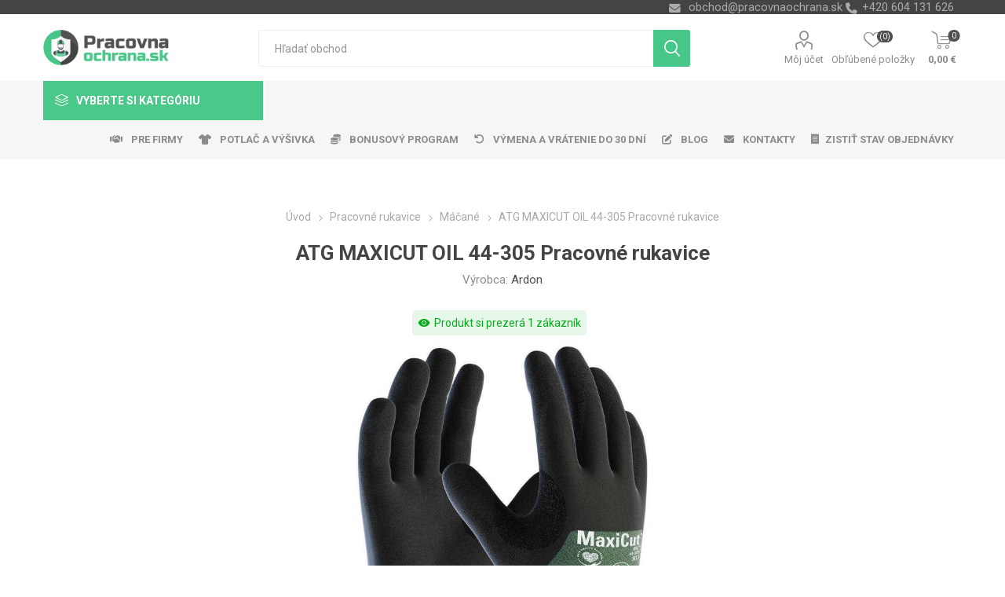

--- FILE ---
content_type: text/html; charset=utf-8
request_url: https://www.pracovnaochrana.sk/atg-maxicut-oil-44-305-pracovne-rukavice
body_size: 230650
content:
<!DOCTYPE html>
<html lang="sk"  class="html-product-details-page">
    <head>
        <title>ATG MAXICUT OIL 44-305 Pracovn&#xE9; rukavice | Pracovn&#xE1;ochrana.sk | Ve&#x13E;koobchod - pracovn&#xE9; odevy, obuv, rukavice</title>
        <meta http-equiv="Content-type" content="text/html;charset=UTF-8" />
        <meta name="description" content="ATG MAXICUT OIL 44-305 Pracovn&#xE9; rukavice" />
        <meta name="keywords" content="ATG MAXICUT OIL 44-305 Pracovn&#xE9; rukavice, ochrann&#xE9; pracovn&#xE9; pom&#xF4;cky" />
        <meta name="generator" content="nopCommerce" />
    <meta name="viewport" content="width=device-width, initial-scale=1" />
        <link href="https://fonts.googleapis.com/css?family=Roboto:300,400,700&amp;subset=cyrillic-ext,greek-ext" rel="stylesheet">
        <link rel="stylesheet" href="https://cdnjs.cloudflare.com/ajax/libs/font-awesome/6.4.0/css/all.min.css">
<meta property="og:type" content="product" />
<meta property="og:title" content="ATG MAXICUT OIL 44-305 Pracovn&#xE9; rukavice" />
<meta property="og:description" content="ATG MAXICUT OIL 44-305 Pracovn&#xE9; rukavice" />
<meta property="og:image" content="https://www.pracovnaochrana.sk/images/thumbs/0010521_atg-maxicut-oil-44-305-pracovni-rukavice_750.jpeg" />
<meta property="og:image:url" content="https://www.pracovnaochrana.sk/images/thumbs/0010521_atg-maxicut-oil-44-305-pracovni-rukavice_750.jpeg" />
<meta property="og:url" content="https://www.pracovnaochrana.sk/atg-maxicut-oil-44-305-pracovne-rukavice" />
<meta property="og:site_name" content="Pracovn&#xE1;ochrana.sk" />
<meta property="twitter:card" content="summary" />
<meta property="twitter:site" content="Pracovn&#xE1;ochrana.sk" />
<meta property="twitter:title" content="ATG MAXICUT OIL 44-305 Pracovn&#xE9; rukavice" />
<meta property="twitter:description" content="ATG MAXICUT OIL 44-305 Pracovn&#xE9; rukavice" />
<meta property="twitter:image" content="https://www.pracovnaochrana.sk/images/thumbs/0010521_atg-maxicut-oil-44-305-pracovni-rukavice_750.jpeg" />
<meta property="twitter:url" content="https://www.pracovnaochrana.sk/atg-maxicut-oil-44-305-pracovne-rukavice" />

        


    	



<style>

    .product-details-page .full-description {
        display: none;
    }
    .product-details-page .ui-tabs .full-description {
        display: block;
    }
    .product-details-page .tabhead-full-description {
        display: none;
    }
    


    .product-details-page .product-no-reviews,
    .product-details-page .product-review-links {
        display: none;
    }
    </style><link rel="stylesheet" type="text/css" href="/ccstyles.min.css">
<script>
    window.dataLayer = window.dataLayer || [];
    function gtag() { window.dataLayer.push(arguments); }
    gtag('consent', 'default', {
      'ad_storage': 'denied',
      'analytics_storage': 'denied',
      'ad_user_data': 'denied',
      'ad_personalization': 'denied',
      'personalization_storage': 'denied',
      'wait_for_update': 1000
    });
</script>
<script>
window.dataLayer = window.dataLayer || [];
dataLayer.push({
    'PageType':'ProductPage',
    'PageUrl':'https://www.pracovnaochrana.sk/atg-maxicut-oil-44-305-pracovne-rukavice',
    'UserType': 'Guest',
    'email': 'guest',
    'ProductID': '4279',
    'ProductName': 'ATG MAXICUT OIL 44-305 Pracovné rukavice',
    'Manufacturer': 'Ardon'
});


</script>
<!-- Google Tag Manager -->
<script>(function(w,d,s,l,i){w[l]=w[l]||[];w[l].push({'gtm.start':
new Date().getTime(),event:'gtm.js'});var f=d.getElementsByTagName(s)[0],
j=d.createElement(s),dl=l!='dataLayer'?'&l='+l:'';j.async=true;j.src=
'https://www.googletagmanager.com/gtm.js?id='+i+dl;f.parentNode.insertBefore(j,f);
})(window,document,'script','dataLayer','GTM-K8C3PG4');</script>
<!-- End Google Tag Manager -->




<script src="https://scripts.luigisbox.com/LBX-414668.js"></script>
<link rel="stylesheet" href="https://cdn.luigisbox.com/autocomplete.css"/>
<link rel="dns-prefetch" href="//live.luigisbox.com">
	



	<link href="/Themes/Emporium/Content/css/styles.css" rel="stylesheet" type="text/css" />
<link href="/Themes/Emporium/Content/css/tables.css" rel="stylesheet" type="text/css" />
<link href="/Themes/Emporium/Content/css/mobile.css" rel="stylesheet" type="text/css" />
<link href="/Themes/Emporium/Content/css/480.css" rel="stylesheet" type="text/css" />
<link href="/Themes/Emporium/Content/css/768.css" rel="stylesheet" type="text/css" />
<link href="/Themes/Emporium/Content/css/1024.css" rel="stylesheet" type="text/css" />
<link href="/Themes/Emporium/Content/css/1280.css" rel="stylesheet" type="text/css" />
<link href="/Themes/Emporium/Content/css/1600.css" rel="stylesheet" type="text/css" />
<link href="/Plugins/SevenSpikes.Core/Styles/slick-slider-1.6.0.css" rel="stylesheet" type="text/css" />
<link href="/Plugins/SevenSpikes.Core/Styles/perfect-scrollbar.min.css" rel="stylesheet" type="text/css" />
<link href="/Plugins/SevenSpikes.Nop.Plugins.CloudZoom/Themes/Emporium/Content/cloud-zoom/CloudZoom.css" rel="stylesheet" type="text/css" />
<link href="/Plugins/SevenSpikes.Nop.Plugins.CloudZoom/Styles/carousel/slick-slider-1.6.0.css" rel="stylesheet" type="text/css" />
<link href="/Plugins/SevenSpikes.Nop.Plugins.CloudZoom/Themes/Emporium/Content/carousel/carousel.css" rel="stylesheet" type="text/css" />
<link href="/lib/magnific-popup/magnific-popup.css" rel="stylesheet" type="text/css" />
<link href="/Plugins/nopShop.CustomTextWithUrl/Content/css/custom-text-with-url-product-detail.css" rel="stylesheet" type="text/css" />
<link href="/Plugins/SevenSpikes.Nop.Plugins.Attachments/Styles/common.css" rel="stylesheet" type="text/css" />
<link href="/Plugins/SevenSpikes.Nop.Plugins.Attachments/Themes/DefaultClean/Content/Attachments.css" rel="stylesheet" type="text/css" />
<link href="/Plugins/SevenSpikes.Nop.Plugins.NopQuickTabs/Themes/Emporium/Content/QuickTabs.css" rel="stylesheet" type="text/css" />
<link href="/Plugins/SevenSpikes.Nop.Plugins.JCarousel/Styles/slick.css" rel="stylesheet" type="text/css" />
<link href="/Plugins/SevenSpikes.Nop.Plugins.JCarousel/Themes/Emporium/Content/JCarousel.css" rel="stylesheet" type="text/css" />
<link href="/Plugins/nopShop.LuigisBox/Content/css/recommend.css" rel="stylesheet" type="text/css" />
<link href="/Plugins/nopShop.LuigisBox/Content/css/luigisbox-custom-styles.css" rel="stylesheet" type="text/css" />
<link href="/Plugins/SevenSpikes.Nop.Plugins.MegaMenu/Themes/Emporium/Content/MegaMenu.css" rel="stylesheet" type="text/css" />
<link href="/Plugins/SevenSpikes.Nop.Plugins.AjaxCart/Themes/Emporium/Content/ajaxCart.css" rel="stylesheet" type="text/css" />
<link href="/Plugins/SevenSpikes.Nop.Plugins.ProductRibbons/Styles/Ribbons.common.css" rel="stylesheet" type="text/css" />
<link href="/Plugins/SevenSpikes.Nop.Plugins.ProductRibbons/Themes/Emporium/Content/Ribbons.css" rel="stylesheet" type="text/css" />
<link href="/Plugins/SevenSpikes.Nop.Plugins.SalesCampaigns/Styles/SalesCampaigns.common.css" rel="stylesheet" type="text/css" />
<link href="/Plugins/SevenSpikes.Nop.Plugins.SalesCampaigns/Themes/DefaultClean/Content/SalesCampaigns.css" rel="stylesheet" type="text/css" />
<link href="/Plugins/Misc.HeurekaReviewImport/Content/StoreReview.css" rel="stylesheet" type="text/css" />
<link href="/Plugins/Misc.NopShop.ExtensionTools/Content/css/ProductDetailsBeforeCollateral-1.0.0.min.css" rel="stylesheet" type="text/css" />
<link href="/Plugins/Misc.NopShop.ExtensionTools/Content/css/ProductBoxAddinfo-1.0.1.min.css" rel="stylesheet" type="text/css" />
<link href="/Themes/Emporium/Content/css/theme.custom-2.css?v=118" rel="stylesheet" type="text/css" />

	
        <link rel="canonical" href="https://www.pracovnaochrana.sk/atg-maxicut-oil-44-305-pracovne-rukavice" />

        
        
        <link rel="apple-touch-icon" sizes="180x180" href="/icons/icons_0/apple-touch-icon.png">
<link rel="icon" type="image/png" sizes="32x32" href="/icons/icons_0/favicon-32x32.png">
<link rel="icon" type="image/png" sizes="16x16" href="/icons/icons_0/favicon-16x16.png">
<link rel="manifest" href="/icons/icons_0/site.webmanifest">
<link rel="mask-icon" href="/icons/icons_0/safari-pinned-tab.svg" color="#5bbad5">
<link rel="shortcut icon" href="/icons/icons_0/favicon.ico">
<meta name="msapplication-TileColor" content="#da532c">
<meta name="msapplication-config" content="/icons/icons_0/browserconfig.xml">
<meta name="theme-color" content="#ffffff">
    	
    	<!--Powered by nopCommerce - https://www.nopCommerce.com-->
    </head>
	<body class="product-details-page-body">
        

<!-- Google Tag Manager (noscript) -->
<noscript><iframe src="https://www.googletagmanager.com/ns.html?id=GTM-K8C3PG4"
height="0" width="0" style="display:none;visibility:hidden"></iframe></noscript>
<!-- End Google Tag Manager (noscript) -->
<script>
    !function (f, b, e, v, n, t, s) {
        if (f.fbq) return; n = f.fbq = function () {
            n.callMethod ?
                n.callMethod.apply(n, arguments) : n.queue.push(arguments)
        }; if (!f._fbq) f._fbq = n;
        n.push = n; n.loaded = !0; n.version = '2.0'; n.queue = []; t = b.createElement(e); t.async = !0;
        t.src = v; s = b.getElementsByTagName(e)[0]; s.parentNode.insertBefore(t, s)
    }(window,
        document, 'script', '//connect.facebook.net/en_US/fbevents.js');

    fbq('init', '1168031176918904', { 'external_id': 18277884 });
    fbq('track', 'PageView');
</script>
<noscript>
    <img height="1" width="1" style="display:none"
         src="https://www.facebook.com/tr?id=1168031176918904%&ev=PageView&noscript=1" />
</noscript>


<div class="ajax-loading-block-window" style="display: none">
</div>
<div id="dialog-notifications-success" title="Oznámenia" style="display:none;">
</div>
<div id="dialog-notifications-error" title="Chyba" style="display:none;">
</div>
<div id="dialog-notifications-warning" title="Varovanie" style="display:none;">
</div>
<div id="bar-notification" class="bar-notification-container" data-close="Zavrieť">
</div>



<!--[if lte IE 8]>
    <div style="clear:both;height:59px;text-align:center;position:relative;">
        <a href="http://www.microsoft.com/windows/internet-explorer/default.aspx" target="_blank">
            <img src="/Themes/Emporium/Content/img/ie_warning.jpg" height="42" width="820" alt="You are using an outdated browser. For a faster, safer browsing experience, upgrade for free today." />
        </a>
    </div>
<![endif]-->


<div class="master-wrapper-page">
    
    <div class="responsive-nav-wrapper-parent">
        <div class="responsive-nav-wrapper">
            <div class="menu-title">
                <span>Menu</span>
            </div>
            <div class="search-wrap">
                <span>Hľadanie</span>
            </div>
            <div class="mobile-logo">
                



<a href="/" class="logo">


<img alt="Pracovn&#xE1;ochrana.sk" title="Pracovn&#xE1;ochrana.sk" src="https://www.pracovnaochrana.sk/images/thumbs/0025492_Logo_WEB_SK.png" /></a>
            </div>
            <div class="shopping-cart-link">               
            </div>
            <div class="personal-button" id="header-links-opener">
                <span>Personal menu</span>
            </div>
        </div>
    </div>
    

<div class="header">
    
    <div class="header-upper">
        <div class="header-selectors-wrapper">
            
            
            
            

            <div class="html-widget">
                <div><span class="custom-contact-email" style="color: #ababab; font-size: 11pt;"> <a href="mailto:obchod@pracovnaochrana.sk">obchod@pracovnaochrana.sk</a> </span> <span class="custom-contact-phone" style="color: #ababab; font-size: 11pt;">+420 604 131 626</span></div>
            </div>

        </div>
    </div>
    <div class="header-lower">
        <div class="header-logo">
            



<a href="/" class="logo">


<img alt="Pracovn&#xE1;ochrana.sk" title="Pracovn&#xE1;ochrana.sk" src="https://www.pracovnaochrana.sk/images/thumbs/0025492_Logo_WEB_SK.png" /></a>
        </div>
        <div class="search-box store-search-box">
            <div class="close-side-menu">
                <span class="close-side-menu-text">Hľadať obchod</span>
                <span class="close-side-menu-btn">Zavrieť</span>
            </div>
            <form method="get" id="small-search-box-form" action="/search">
    <input type="text" class="search-box-text" id="small-searchterms" autocomplete="off" name="q" placeholder="Hľadať obchod" aria-label="Vyhľadávací obchod" />
    


<style>
    /* Left category and brand navigation in autocomplete */
    .luigi-ac-others {
        background-color: #f6f6f6 !important;
    }
    /* Top strip */
    .luigi-ac-hero-color {
        background-color: #46c688 !important;
    }
    /* Headings */
    .luigi-ac-header {
        color: #46c688 !important;
    }
    /* Search highlight */
    .luigi-ac-highlight {
        background-color: rgba(70, 198, 136, .35) !important;
    }
</style>

<script>
function LBInitAutocomplete() {
AutoComplete({
  Layout: 'hero',
  TrackerId: '341361-414668',
  Locale: 'sk',
  ShowHeroProduct: true,
  Types: [
    {
      type: 'item',
      placement: 'main',
      size: 7,
      attributes: ['category']
    },
    { type: 'query',
      size: 4,
      placement: 'others',
    },
    { 
      type: 'category', 
      size: 5, 
      placement: 'others',
    },
    { 
      type: 'brand',
      size: 5,
      placement: 'others',
    }
  ]
}, '#small-searchterms')
}
</script>
<script src="https://cdn.luigisbox.com/autocomplete.js" async onload="LBInitAutocomplete()"></script>
    <input type="submit" class="button-1 search-box-button" value="Vyhľadávanie"/>
        
        


<style>
    /* Left category and brand navigation in autocomplete */
    .luigi-ac-others {
        background-color: #f6f6f6 !important;
    }
    /* Top strip */
    .luigi-ac-hero-color {
        background-color: #46c688 !important;
    }
    /* Headings */
    .luigi-ac-header {
        color: #46c688 !important;
    }
    /* Search highlight */
    .luigi-ac-highlight {
        background-color: rgba(70, 198, 136, .35) !important;
    }
</style>

<link rel="stylesheet" href="https://cdn.luigisbox.com/autocomplete.css"/>
<link rel="dns-prefetch" href="//live.luigisbox.com">
</form>
        </div>

        <div class="header-links-wrapper">
            

<div class="header-links">
    <ul>
        
            <li>
                <a href="/customer/info" class="ico-account opener"  data-loginUrl="/login">Môj účet</a>
                <div class="profile-menu-box login-form-in-header">
                    <div class="close-side-menu">
                        <span class="close-side-menu-text">Môj účet</span>
                        <span class="close-side-menu-btn">Zavrieť</span>
                    </div>
                    <div class="header-form-holder">
                        <a href="/register" class="ico-register">Registrovať</a>
                        <a href="/login" class="ico-login">Prihlásiť sa</a>
                    </div>
                </div>
            </li>
        
            <li>
                <a href="/wishlist" class="ico-wishlist">
                    <span class="wishlist-label">Obľúbené položky</span>
                    <span class="wishlist-qty">(0)</span>
                </a>
            </li>

        
    </ul>
        <div class="mobile-flyout-wrapper">
            <div class="close-side-menu">
                <span class="close-side-menu-text">Nákupný košík</span>
                <span class="close-side-menu-btn">Zavrieť</span>
            </div>
            



<div id="flyout-cart" class="flyout-cart" data-removeItemFromCartUrl="/EmporiumTheme/RemoveItemFromCart" data-flyoutCartUrl="/EmporiumTheme/FlyoutShoppingCart">
    <div id="topcartlink">
        <a href="/cart" class="ico-cart">
            <span class="cart-qty">0</span>
            <span class="cart-label">
0,00 &#x20AC;            </span>
        </a>
    </div>
    <div class="mini-shopping-cart">
        <div class="flyout-cart-scroll-area">
                <p>Nemáte žiadne položky vo vašom nákupnom košíku.</p>
        </div>
    </div>
</div>
        </div>
                
</div>

        </div>
    </div>
    <div class="header-menu-parent">
        <div class="header-menu categories-in-side-panel">
		        <div class="category-navigation-list-wrapper">
			        <span class="category-navigation-title">Vyberte si kategóriu</span>
		            <ul class="category-navigation-list sticky-flyout"></ul>
		        </div>
		    <div class="close-menu">
		    	<span class="close-menu-text">Menu</span>
		        <span class="close-menu-btn">Zavrieť</span>
		    </div>
            



    <ul class="mega-menu menuprodukty"
        data-isRtlEnabled="false"
        data-enableClickForDropDown="false">



<li class="has-sublist with-dropdown-in-grid pracovni-rukavice root-category-items">
        <a class="with-subcategories" href="/pracovne-rukavice"><span>Pracovn&#xE9; rukavice</span></a>
        <div class="plus-button"></div>

        <div class="dropdown categories fullWidth boxes-4">
            <div class="row-wrapper">
                <div class="row"><div class="box">
                <div class="picture-title-wrap">
                    <div class="picture">
                        <a href="/rukavice-kombinovane" title="Zobrazi&#x165; produkty v kateg&#xF3;rii Kombinovan&#xE9;">
                            <img class="lazy" alt="Obr&#xE1;zok pre kateg&#xF3;riu Kombinovan&#xE9;" src="[data-uri]" data-original="https://www.pracovnaochrana.sk/images/thumbs/0032938_kombinovane_290.jpeg" />
                        </a>
                    </div>
                    <div class="title">
                        <a href="/rukavice-kombinovane" title="Kombinovan&#xE9;"><span>Kombinovan&#xE9;</span></a>
                    </div>
                </div>
                </div><div class="box">
                <div class="picture-title-wrap">
                    <div class="picture">
                        <a href="/rukavice-celokozene" title="Zobrazi&#x165; produkty v kateg&#xF3;rii Celoko&#x17E;en&#xE9;">
                            <img class="lazy" alt="Obr&#xE1;zok pre kateg&#xF3;riu Celoko&#x17E;en&#xE9;" src="[data-uri]" data-original="https://www.pracovnaochrana.sk/images/thumbs/0032937_celokozene_290.jpeg" />
                        </a>
                    </div>
                    <div class="title">
                        <a href="/rukavice-celokozene" title="Celoko&#x17E;en&#xE9;"><span>Celoko&#x17E;en&#xE9;</span></a>
                    </div>
                </div>
                </div><div class="box">
                <div class="picture-title-wrap">
                    <div class="picture">
                        <a href="/rukavice-macane" title="Zobrazi&#x165; produkty v kateg&#xF3;rii M&#xE1;&#x10D;an&#xE9;">
                            <img class="lazy" alt="Obr&#xE1;zok pre kateg&#xF3;riu M&#xE1;&#x10D;an&#xE9;" src="[data-uri]" data-original="https://www.pracovnaochrana.sk/images/thumbs/0032935_macene_290.jpeg" />
                        </a>
                    </div>
                    <div class="title">
                        <a href="/rukavice-macane" title="M&#xE1;&#x10D;an&#xE9;"><span>M&#xE1;&#x10D;an&#xE9;</span></a>
                    </div>
                </div>
                </div><div class="box">
                <div class="picture-title-wrap">
                    <div class="picture">
                        <a href="/rukavice-textilne" title="Zobrazi&#x165; produkty v kateg&#xF3;rii Textiln&#xE9;, Povrstven&#xE9;">
                            <img class="lazy" alt="Obr&#xE1;zok pre kateg&#xF3;riu Textiln&#xE9;, Povrstven&#xE9;" src="[data-uri]" data-original="https://www.pracovnaochrana.sk/images/thumbs/0033274_textilni-povrstvene_290.jpeg" />
                        </a>
                    </div>
                    <div class="title">
                        <a href="/rukavice-textilne" title="Textiln&#xE9;, Povrstven&#xE9;"><span>Textiln&#xE9;, Povrstven&#xE9;</span></a>
                    </div>
                </div>
                </div></div><div class="row"><div class="box">
                <div class="picture-title-wrap">
                    <div class="picture">
                        <a href="/rukavice-jednorazove" title="Zobrazi&#x165; produkty v kateg&#xF3;rii Jednorazov&#xE9;">
                            <img class="lazy" alt="Obr&#xE1;zok pre kateg&#xF3;riu Jednorazov&#xE9;" src="[data-uri]" data-original="https://www.pracovnaochrana.sk/images/thumbs/0032941_jednorazove_290.jpeg" />
                        </a>
                    </div>
                    <div class="title">
                        <a href="/rukavice-jednorazove" title="Jednorazov&#xE9;"><span>Jednorazov&#xE9;</span></a>
                    </div>
                </div>
                </div><div class="box">
                <div class="picture-title-wrap">
                    <div class="picture">
                        <a href="/rukavice-chemicke" title="Zobrazi&#x165; produkty v kateg&#xF3;rii Chemick&#xE9;, Upratovacie">
                            <img class="lazy" alt="Obr&#xE1;zok pre kateg&#xF3;riu Chemick&#xE9;, Upratovacie" src="[data-uri]" data-original="https://www.pracovnaochrana.sk/images/thumbs/0032933_chemicke-uklidove_290.jpeg" />
                        </a>
                    </div>
                    <div class="title">
                        <a href="/rukavice-chemicke" title="Chemick&#xE9;, Upratovacie"><span>Chemick&#xE9;, Upratovacie</span></a>
                    </div>
                </div>
                </div><div class="box">
                <div class="picture-title-wrap">
                    <div class="picture">
                        <a href="/rukavice-zvaracie" title="Zobrazi&#x165; produkty v kateg&#xF3;rii Zv&#xE1;racie">
                            <img class="lazy" alt="Obr&#xE1;zok pre kateg&#xF3;riu Zv&#xE1;racie" src="[data-uri]" data-original="https://www.pracovnaochrana.sk/images/thumbs/0026777_svareci_290.jpeg" />
                        </a>
                    </div>
                    <div class="title">
                        <a href="/rukavice-zvaracie" title="Zv&#xE1;racie"><span>Zv&#xE1;racie</span></a>
                    </div>
                </div>
                </div><div class="box">
                <div class="picture-title-wrap">
                    <div class="picture">
                        <a href="/antivibracni" title="Zobrazi&#x165; produkty v kateg&#xF3;rii Antivibra&#x10D;n&#xED;">
                            <img class="lazy" alt="Obr&#xE1;zok pre kateg&#xF3;riu Antivibra&#x10D;n&#xED;" src="[data-uri]" data-original="https://www.pracovnaochrana.sk/images/thumbs/0019043_antivibracni_290.png" />
                        </a>
                    </div>
                    <div class="title">
                        <a href="/antivibracni" title="Antivibra&#x10D;n&#xED;"><span>Antivibra&#x10D;n&#xED;</span></a>
                    </div>
                </div>
                </div></div><div class="row"><div class="box">
                <div class="picture-title-wrap">
                    <div class="picture">
                        <a href="/rukavice-tepelne-odolne" title="Zobrazi&#x165; produkty v kateg&#xF3;rii Tepelne odoln&#xE9;">
                            <img class="lazy" alt="Obr&#xE1;zok pre kateg&#xF3;riu Tepelne odoln&#xE9;" src="[data-uri]" data-original="https://www.pracovnaochrana.sk/images/thumbs/0032942_tepelne-odolne_290.jpeg" />
                        </a>
                    </div>
                    <div class="title">
                        <a href="/rukavice-tepelne-odolne" title="Tepelne odoln&#xE9;"><span>Tepelne odoln&#xE9;</span></a>
                    </div>
                </div>
                </div><div class="box">
                <div class="picture-title-wrap">
                    <div class="picture">
                        <a href="/rukavniky" title="Zobrazi&#x165; produkty v kateg&#xF3;rii Ruk&#xE1;vniky">
                            <img class="lazy" alt="Obr&#xE1;zok pre kateg&#xF3;riu Ruk&#xE1;vniky" src="[data-uri]" data-original="https://www.pracovnaochrana.sk/images/thumbs/0008044_rukavniky_290.png" />
                        </a>
                    </div>
                    <div class="title">
                        <a href="/rukavniky" title="Ruk&#xE1;vniky"><span>Ruk&#xE1;vniky</span></a>
                    </div>
                </div>
                </div><div class="box">
                <div class="picture-title-wrap">
                    <div class="picture">
                        <a href="/kartonovy-predaj-rukavic" title="Zobrazi&#x165; produkty v kateg&#xF3;rii Kart&#xF3;nov&#xFD; predaj">
                            <img class="lazy" alt="Obr&#xE1;zok pre kateg&#xF3;riu Kart&#xF3;nov&#xFD; predaj" src="[data-uri]" data-original="https://www.pracovnaochrana.sk/images/thumbs/0008045_kartonovy-prodej_290.png" />
                        </a>
                    </div>
                    <div class="title">
                        <a href="/kartonovy-predaj-rukavic" title="Kart&#xF3;nov&#xFD; predaj"><span>Kart&#xF3;nov&#xFD; predaj</span></a>
                    </div>
                </div>
                </div><div class="box">
                <div class="picture-title-wrap">
                    <div class="picture">
                        <a href="/balickovy-predaj" title="Zobrazi&#x165; produkty v kateg&#xF3;rii Bal&#xED;&#x10D;kov&#xFD; predaj">
                            <img class="lazy" alt="Obr&#xE1;zok pre kateg&#xF3;riu Bal&#xED;&#x10D;kov&#xFD; predaj" src="[data-uri]" data-original="https://www.pracovnaochrana.sk/images/thumbs/0028206_balickovy-prodej_290.jpeg" />
                        </a>
                    </div>
                    <div class="title">
                        <a href="/balickovy-predaj" title="Bal&#xED;&#x10D;kov&#xFD; predaj"><span>Bal&#xED;&#x10D;kov&#xFD; predaj</span></a>
                    </div>
                </div>
                </div></div>
            </div>

        </div>
</li>


<li class="has-sublist with-dropdown-in-grid pracovni-odevy root-category-items">
        <a class="with-subcategories" href="/pracovne-odevy"><span>Pracovn&#xE9; odevy</span></a>
        <div class="plus-button"></div>

        <div class="dropdown categories fullWidth boxes-4">
            <div class="row-wrapper">
                <div class="row"><div class="box">
                <div class="picture-title-wrap">
                    <div class="picture">
                        <a href="/monterkove-nohavice-kratasy" title="Zobrazi&#x165; produkty v kateg&#xF3;rii Mont&#xE9;rky pas, lacl, kra&#x165;asy">
                            <img class="lazy" alt="Obr&#xE1;zok pre kateg&#xF3;riu Mont&#xE9;rky pas, lacl, kra&#x165;asy" src="[data-uri]" data-original="https://www.pracovnaochrana.sk/images/thumbs/0017281_monterky-pas-lacl-kratasy_290.jpeg" />
                        </a>
                    </div>
                    <div class="title">
                        <a href="/monterkove-nohavice-kratasy" title="Mont&#xE9;rky pas, lacl, kra&#x165;asy"><span>Mont&#xE9;rky pas, lacl, kra&#x165;asy</span></a>
                    </div>
                </div>
                </div><div class="box">
                <div class="picture-title-wrap">
                    <div class="picture">
                        <a href="/monterkove-bluzy" title="Zobrazi&#x165; produkty v kateg&#xF3;rii Mont&#xE9;rkov&#xE9; bl&#xFA;zy">
                            <img class="lazy" alt="Obr&#xE1;zok pre kateg&#xF3;riu Mont&#xE9;rkov&#xE9; bl&#xFA;zy" src="[data-uri]" data-original="https://www.pracovnaochrana.sk/images/thumbs/0017278_monterkove-bluzy_290.jpeg" />
                        </a>
                    </div>
                    <div class="title">
                        <a href="/monterkove-bluzy" title="Mont&#xE9;rkov&#xE9; bl&#xFA;zy"><span>Mont&#xE9;rkov&#xE9; bl&#xFA;zy</span></a>
                    </div>
                </div>
                </div><div class="box">
                <div class="picture-title-wrap">
                    <div class="picture">
                        <a href="/monterkove-supravy-kombinezy" title="Zobrazi&#x165; produkty v kateg&#xF3;rii Mont&#xE9;rkov&#xE9; s&#xFA;pravy, kombin&#xE9;zy">
                            <img class="lazy" alt="Obr&#xE1;zok pre kateg&#xF3;riu Mont&#xE9;rkov&#xE9; s&#xFA;pravy, kombin&#xE9;zy" src="[data-uri]" data-original="https://www.pracovnaochrana.sk/images/thumbs/0017279_monterkove-soupravy-kombinezy_290.jpeg" />
                        </a>
                    </div>
                    <div class="title">
                        <a href="/monterkove-supravy-kombinezy" title="Mont&#xE9;rkov&#xE9; s&#xFA;pravy, kombin&#xE9;zy"><span>Mont&#xE9;rkov&#xE9; s&#xFA;pravy, kombin&#xE9;zy</span></a>
                    </div>
                </div>
                </div><div class="box">
                <div class="picture-title-wrap">
                    <div class="picture">
                        <a href="/reflexne-odevy" title="Zobrazi&#x165; produkty v kateg&#xF3;rii Reflexn&#xE9; odevy">
                            <img class="lazy" alt="Obr&#xE1;zok pre kateg&#xF3;riu Reflexn&#xE9; odevy" src="[data-uri]" data-original="https://www.pracovnaochrana.sk/images/thumbs/0017273_reflexni-odevy_290.jpeg" />
                        </a>
                    </div>
                    <div class="title">
                        <a href="/reflexne-odevy" title="Reflexn&#xE9; odevy"><span>Reflexn&#xE9; odevy</span></a>
                    </div>
                </div>
                </div></div><div class="row"><div class="box">
                <div class="picture-title-wrap">
                    <div class="picture">
                        <a href="/kosele-tricka" title="Zobrazi&#x165; produkty v kateg&#xF3;rii Tri&#x10D;k&#xE1;, ko&#x161;ele">
                            <img class="lazy" alt="Obr&#xE1;zok pre kateg&#xF3;riu Tri&#x10D;k&#xE1;, ko&#x161;ele" src="[data-uri]" data-original="https://www.pracovnaochrana.sk/images/thumbs/0017285_tricka-kosile_290.jpeg" />
                        </a>
                    </div>
                    <div class="title">
                        <a href="/kosele-tricka" title="Tri&#x10D;k&#xE1;, ko&#x161;ele"><span>Tri&#x10D;k&#xE1;, ko&#x161;ele</span></a>
                    </div>
                </div>
                </div><div class="box">
                <div class="picture-title-wrap">
                    <div class="picture">
                        <a href="/mikiny" title="Zobrazi&#x165; produkty v kateg&#xF3;rii Mikiny">
                            <img class="lazy" alt="Obr&#xE1;zok pre kateg&#xF3;riu Mikiny" src="[data-uri]" data-original="https://www.pracovnaochrana.sk/images/thumbs/0017287_mikiny_290.jpeg" />
                        </a>
                    </div>
                    <div class="title">
                        <a href="/mikiny" title="Mikiny"><span>Mikiny</span></a>
                    </div>
                </div>
                </div><div class="box">
                <div class="picture-title-wrap">
                    <div class="picture">
                        <a href="/bundy" title="Zobrazi&#x165; produkty v kateg&#xF3;rii Bundy">
                            <img class="lazy" alt="Obr&#xE1;zok pre kateg&#xF3;riu Bundy" src="[data-uri]" data-original="https://www.pracovnaochrana.sk/images/thumbs/0017291_bundy_290.jpeg" />
                        </a>
                    </div>
                    <div class="title">
                        <a href="/bundy" title="Bundy"><span>Bundy</span></a>
                    </div>
                </div>
                </div><div class="box">
                <div class="picture-title-wrap">
                    <div class="picture">
                        <a href="/nepremokave-odevy" title="Zobrazi&#x165; produkty v kateg&#xF3;rii Nepremokav&#xE9; odevy">
                            <img class="lazy" alt="Obr&#xE1;zok pre kateg&#xF3;riu Nepremokav&#xE9; odevy" src="[data-uri]" data-original="https://www.pracovnaochrana.sk/images/thumbs/0017277_nepromokave-odevy_290.jpeg" />
                        </a>
                    </div>
                    <div class="title">
                        <a href="/nepremokave-odevy" title="Nepremokav&#xE9; odevy"><span>Nepremokav&#xE9; odevy</span></a>
                    </div>
                </div>
                </div></div><div class="row"><div class="box">
                <div class="picture-title-wrap">
                    <div class="picture">
                        <a href="/vesty" title="Zobrazi&#x165; produkty v kateg&#xF3;rii Vesty">
                            <img class="lazy" alt="Obr&#xE1;zok pre kateg&#xF3;riu Vesty" src="[data-uri]" data-original="https://www.pracovnaochrana.sk/images/thumbs/0017280_vesty_290.jpeg" />
                        </a>
                    </div>
                    <div class="title">
                        <a href="/vesty" title="Vesty"><span>Vesty</span></a>
                    </div>
                </div>
                </div><div class="box">
                <div class="picture-title-wrap">
                    <div class="picture">
                        <a href="/biele-a-zdravotnicke-odevy" title="Zobrazi&#x165; produkty v kateg&#xF3;rii Biele odevy">
                            <img class="lazy" alt="Obr&#xE1;zok pre kateg&#xF3;riu Biele odevy" src="[data-uri]" data-original="https://www.pracovnaochrana.sk/images/thumbs/0017271_bile-odevy_290.jpeg" />
                        </a>
                    </div>
                    <div class="title">
                        <a href="/biele-a-zdravotnicke-odevy" title="Biele odevy"><span>Biele odevy</span></a>
                    </div>
                </div>
                </div><div class="box">
                <div class="picture-title-wrap">
                    <div class="picture">
                        <a href="/pracovne-odevy-zimne" title="Zobrazi&#x165; produkty v kateg&#xF3;rii Pracovn&#xE9; odevy zimn&#xE9;">
                            <img class="lazy" alt="Obr&#xE1;zok pre kateg&#xF3;riu Pracovn&#xE9; odevy zimn&#xE9;" src="[data-uri]" data-original="https://www.pracovnaochrana.sk/images/thumbs/0017283_pracovni-odevy-zimni_290.jpeg" />
                        </a>
                    </div>
                    <div class="title">
                        <a href="/pracovne-odevy-zimne" title="Pracovn&#xE9; odevy zimn&#xE9;"><span>Pracovn&#xE9; odevy zimn&#xE9;</span></a>
                    </div>
                </div>
                </div><div class="box">
                <div class="picture-title-wrap">
                    <div class="picture">
                        <a href="/gastronomicke-odevy" title="Zobrazi&#x165; produkty v kateg&#xF3;rii Gastronomick&#xE9; odevy">
                            <img class="lazy" alt="Obr&#xE1;zok pre kateg&#xF3;riu Gastronomick&#xE9; odevy" src="[data-uri]" data-original="https://www.pracovnaochrana.sk/images/thumbs/0017272_gastronomicke-odevy_290.jpeg" />
                        </a>
                    </div>
                    <div class="title">
                        <a href="/gastronomicke-odevy" title="Gastronomick&#xE9; odevy"><span>Gastronomick&#xE9; odevy</span></a>
                    </div>
                </div>
                </div></div><div class="row"><div class="box">
                <div class="picture-title-wrap">
                    <div class="picture">
                        <a href="/zastery" title="Zobrazi&#x165; produkty v kateg&#xF3;rii Z&#xE1;stery">
                            <img class="lazy" alt="Obr&#xE1;zok pre kateg&#xF3;riu Z&#xE1;stery" src="[data-uri]" data-original="https://www.pracovnaochrana.sk/images/thumbs/0017290_zastery_290.jpeg" />
                        </a>
                    </div>
                    <div class="title">
                        <a href="/zastery" title="Z&#xE1;stery"><span>Z&#xE1;stery</span></a>
                    </div>
                </div>
                </div><div class="box">
                <div class="picture-title-wrap">
                    <div class="picture">
                        <a href="/zvaracske-odevy" title="Zobrazi&#x165; produkty v kateg&#xF3;rii &#x160;peci&#xE1;lne profesijn&#xE9; odevy">
                            <img class="lazy" alt="Obr&#xE1;zok pre kateg&#xF3;riu &#x160;peci&#xE1;lne profesijn&#xE9; odevy" src="[data-uri]" data-original="https://www.pracovnaochrana.sk/images/thumbs/0017275_specialni-profesni-odevy_290.jpeg" />
                        </a>
                    </div>
                    <div class="title">
                        <a href="/zvaracske-odevy" title="&#x160;peci&#xE1;lne profesijn&#xE9; odevy"><span>&#x160;peci&#xE1;lne profesijn&#xE9; odevy</span></a>
                    </div>
                </div>
                </div><div class="box">
                <div class="picture-title-wrap">
                    <div class="picture">
                        <a href="/jednorazove-odevy" title="Zobrazi&#x165; produkty v kateg&#xF3;rii Jednorazov&#xE9; odevy">
                            <img class="lazy" alt="Obr&#xE1;zok pre kateg&#xF3;riu Jednorazov&#xE9; odevy" src="[data-uri]" data-original="https://www.pracovnaochrana.sk/images/thumbs/0017274_jednorazove-odevy_290.jpeg" />
                        </a>
                    </div>
                    <div class="title">
                        <a href="/jednorazove-odevy" title="Jednorazov&#xE9; odevy"><span>Jednorazov&#xE9; odevy</span></a>
                    </div>
                </div>
                </div><div class="box">
                <div class="picture-title-wrap">
                    <div class="picture">
                        <a href="/pokryvky-hlavy" title="Zobrazi&#x165; produkty v kateg&#xF3;rii Pokr&#xFD;vky hlavy">
                            <img class="lazy" alt="Obr&#xE1;zok pre kateg&#xF3;riu Pokr&#xFD;vky hlavy" src="[data-uri]" data-original="https://www.pracovnaochrana.sk/images/thumbs/0017284_pokryvky-hlavy_290.jpeg" />
                        </a>
                    </div>
                    <div class="title">
                        <a href="/pokryvky-hlavy" title="Pokr&#xFD;vky hlavy"><span>Pokr&#xFD;vky hlavy</span></a>
                    </div>
                </div>
                </div></div><div class="row"><div class="box">
                <div class="picture-title-wrap">
                    <div class="picture">
                        <a href="/opasky-a-traky" title="Zobrazi&#x165; produkty v kateg&#xF3;rii Opasky a traky">
                            <img class="lazy" alt="Obr&#xE1;zok pre kateg&#xF3;riu Opasky a traky" src="[data-uri]" data-original="https://www.pracovnaochrana.sk/images/thumbs/0017288_opasky-a-sle_290.jpeg" />
                        </a>
                    </div>
                    <div class="title">
                        <a href="/opasky-a-traky" title="Opasky a traky"><span>Opasky a traky</span></a>
                    </div>
                </div>
                </div><div class="box">
                <div class="picture-title-wrap">
                    <div class="picture">
                        <a href="/ponozky" title="Zobrazi&#x165; produkty v kateg&#xF3;rii Pono&#x17E;ky">
                            <img class="lazy" alt="Obr&#xE1;zok pre kateg&#xF3;riu Pono&#x17E;ky" src="[data-uri]" data-original="https://www.pracovnaochrana.sk/images/thumbs/0017289_ponozky_290.jpeg" />
                        </a>
                    </div>
                    <div class="title">
                        <a href="/ponozky" title="Pono&#x17E;ky"><span>Pono&#x17E;ky</span></a>
                    </div>
                </div>
                </div><div class="box">
                <div class="picture-title-wrap">
                    <div class="picture">
                        <a href="/monterkove-kolekcie" title="Zobrazi&#x165; produkty v kateg&#xF3;rii Mont&#xE9;rkov&#xE9; kolekcie">
                            <img class="lazy" alt="Obr&#xE1;zok pre kateg&#xF3;riu Mont&#xE9;rkov&#xE9; kolekcie" src="[data-uri]" data-original="https://www.pracovnaochrana.sk/images/thumbs/0017276_monterkove-kolekce_290.jpeg" />
                        </a>
                    </div>
                    <div class="title">
                        <a href="/monterkove-kolekcie" title="Mont&#xE9;rkov&#xE9; kolekcie"><span>Mont&#xE9;rkov&#xE9; kolekcie</span></a>
                    </div>
                </div>
                </div><div class="empty-box"></div></div>
            </div>

        </div>
</li>


<li class="has-sublist with-dropdown-in-grid pracovni-obuv root-category-items">
        <a class="with-subcategories" href="/pracovna-obuv"><span>Pracovn&#xE1; obuv</span></a>
        <div class="plus-button"></div>

        <div class="dropdown categories fullWidth boxes-4">
            <div class="row-wrapper">
                <div class="row"><div class="box">
                <div class="picture-title-wrap">
                    <div class="picture">
                        <a href="/zimna-pracovna-obuv" title="Zobrazi&#x165; produkty v kateg&#xF3;rii Zimn&#xE1; pracovn&#xE1; obuv">
                            <img class="lazy" alt="Obr&#xE1;zok pre kateg&#xF3;riu Zimn&#xE1; pracovn&#xE1; obuv" src="[data-uri]" data-original="https://www.pracovnaochrana.sk/images/thumbs/0008132_zimni-pracovni-obuv_290.png" />
                        </a>
                    </div>
                    <div class="title">
                        <a href="/zimna-pracovna-obuv" title="Zimn&#xE1; pracovn&#xE1; obuv"><span>Zimn&#xE1; pracovn&#xE1; obuv</span></a>
                    </div>
                </div>
                </div><div class="box">
                <div class="picture-title-wrap">
                    <div class="picture">
                        <a href="/pracovna-clenkova-obuv" title="Zobrazi&#x165; produkty v kateg&#xF3;rii Pracovn&#xE1; &#x10D;lenkov&#xE1; obuv">
                            <img class="lazy" alt="Obr&#xE1;zok pre kateg&#xF3;riu Pracovn&#xE1; &#x10D;lenkov&#xE1; obuv" src="[data-uri]" data-original="https://www.pracovnaochrana.sk/images/thumbs/0008133_pracovni-kotnikova-obuv_290.png" />
                        </a>
                    </div>
                    <div class="title">
                        <a href="/pracovna-clenkova-obuv" title="Pracovn&#xE1; &#x10D;lenkov&#xE1; obuv"><span>Pracovn&#xE1; &#x10D;lenkov&#xE1; obuv</span></a>
                    </div>
                </div>
                </div><div class="box">
                <div class="picture-title-wrap">
                    <div class="picture">
                        <a href="/pracovne-poltopanky" title="Zobrazi&#x165; produkty v kateg&#xF3;rii Pracovn&#xE9; poltop&#xE1;nky">
                            <img class="lazy" alt="Obr&#xE1;zok pre kateg&#xF3;riu Pracovn&#xE9; poltop&#xE1;nky" src="[data-uri]" data-original="https://www.pracovnaochrana.sk/images/thumbs/0008134_pracovni-polobotky_290.png" />
                        </a>
                    </div>
                    <div class="title">
                        <a href="/pracovne-poltopanky" title="Pracovn&#xE9; poltop&#xE1;nky"><span>Pracovn&#xE9; poltop&#xE1;nky</span></a>
                    </div>
                </div>
                </div><div class="box">
                <div class="picture-title-wrap">
                    <div class="picture">
                        <a href="/pracovne-sandale" title="Zobrazi&#x165; produkty v kateg&#xF3;rii Pracovn&#xE9; sand&#xE1;le">
                            <img class="lazy" alt="Obr&#xE1;zok pre kateg&#xF3;riu Pracovn&#xE9; sand&#xE1;le" src="[data-uri]" data-original="https://www.pracovnaochrana.sk/images/thumbs/0020204_pracovni-sandale_290.jpeg" />
                        </a>
                    </div>
                    <div class="title">
                        <a href="/pracovne-sandale" title="Pracovn&#xE9; sand&#xE1;le"><span>Pracovn&#xE9; sand&#xE1;le</span></a>
                    </div>
                </div>
                </div></div><div class="row"><div class="box">
                <div class="picture-title-wrap">
                    <div class="picture">
                        <a href="/pracovna-obuv-biela" title="Zobrazi&#x165; produkty v kateg&#xF3;rii Pracovn&#xE1; obuv biela">
                            <img class="lazy" alt="Obr&#xE1;zok pre kateg&#xF3;riu Pracovn&#xE1; obuv biela" src="[data-uri]" data-original="https://www.pracovnaochrana.sk/images/thumbs/0008136_pracovni-obuv-bila_290.png" />
                        </a>
                    </div>
                    <div class="title">
                        <a href="/pracovna-obuv-biela" title="Pracovn&#xE1; obuv biela"><span>Pracovn&#xE1; obuv biela</span></a>
                    </div>
                </div>
                </div><div class="box">
                <div class="picture-title-wrap">
                    <div class="picture">
                        <a href="/pracovni-pantofle" title="Zobrazi&#x165; produkty v kateg&#xF3;rii Pracovn&#xED; pantofle">
                            <img class="lazy" alt="Obr&#xE1;zok pre kateg&#xF3;riu Pracovn&#xED; pantofle" src="[data-uri]" data-original="https://www.pracovnaochrana.sk/images/thumbs/0019991_pracovni-pantofle_290.png" />
                        </a>
                    </div>
                    <div class="title">
                        <a href="/pracovni-pantofle" title="Pracovn&#xED; pantofle"><span>Pracovn&#xED; pantofle</span></a>
                    </div>
                </div>
                </div><div class="box">
                <div class="picture-title-wrap">
                    <div class="picture">
                        <a href="/bezpecnostne-navleky" title="Zobrazi&#x165; produkty v kateg&#xF3;rii Bezpe&#x10D;nostn&#xE9; n&#xE1;vleky">
                            <img class="lazy" alt="Obr&#xE1;zok pre kateg&#xF3;riu Bezpe&#x10D;nostn&#xE9; n&#xE1;vleky" src="[data-uri]" data-original="https://www.pracovnaochrana.sk/images/thumbs/0027415_bezpecnostni-navleky_290.jpeg" />
                        </a>
                    </div>
                    <div class="title">
                        <a href="/bezpecnostne-navleky" title="Bezpe&#x10D;nostn&#xE9; n&#xE1;vleky"><span>Bezpe&#x10D;nostn&#xE9; n&#xE1;vleky</span></a>
                    </div>
                </div>
                </div><div class="box">
                <div class="picture-title-wrap">
                    <div class="picture">
                        <a href="/gumaky" title="Zobrazi&#x165; produkty v kateg&#xF3;rii Gum&#xE1;ky">
                            <img class="lazy" alt="Obr&#xE1;zok pre kateg&#xF3;riu Gum&#xE1;ky" src="[data-uri]" data-original="https://www.pracovnaochrana.sk/images/thumbs/0008139_holinky_290.png" />
                        </a>
                    </div>
                    <div class="title">
                        <a href="/gumaky" title="Gum&#xE1;ky"><span>Gum&#xE1;ky</span></a>
                    </div>
                </div>
                </div></div><div class="row"><div class="box">
                <div class="picture-title-wrap">
                    <div class="picture">
                        <a href="/doplnky" title="Zobrazi&#x165; produkty v kateg&#xF3;rii Doplnky">
                            <img class="lazy" alt="Obr&#xE1;zok pre kateg&#xF3;riu Doplnky" src="[data-uri]" data-original="https://www.pracovnaochrana.sk/images/thumbs/0008140_doplnky_290.png" />
                        </a>
                    </div>
                    <div class="title">
                        <a href="/doplnky" title="Doplnky"><span>Doplnky</span></a>
                    </div>
                </div>
                </div><div class="empty-box"></div><div class="empty-box"></div><div class="empty-box"></div></div>
            </div>

        </div>
</li>


<li class="has-sublist with-dropdown-in-grid volnocasove-odevy root-category-items">
        <a class="with-subcategories" href="/volnocasove-odevy"><span>Vo&#x13E;no&#x10D;asov&#xE9; odevy</span></a>
        <div class="plus-button"></div>

        <div class="dropdown categories fullWidth boxes-4">
            <div class="row-wrapper">
                <div class="row"><div class="box">
                <div class="picture-title-wrap">
                    <div class="picture">
                        <a href="/volnocasove-bundy" title="Zobrazi&#x165; produkty v kateg&#xF3;rii Vo&#x13E;no&#x10D;asov&#xE9; bundy">
                            <img class="lazy" alt="Obr&#xE1;zok pre kateg&#xF3;riu Vo&#x13E;no&#x10D;asov&#xE9; bundy" src="[data-uri]" data-original="https://www.pracovnaochrana.sk/images/thumbs/0017541_volnocasove-bundy_290.jpeg" />
                        </a>
                    </div>
                    <div class="title">
                        <a href="/volnocasove-bundy" title="Vo&#x13E;no&#x10D;asov&#xE9; bundy"><span>Vo&#x13E;no&#x10D;asov&#xE9; bundy</span></a>
                    </div>
                </div>
                </div><div class="box">
                <div class="picture-title-wrap">
                    <div class="picture">
                        <a href="/volnocasove-mikiny" title="Zobrazi&#x165; produkty v kateg&#xF3;rii Vo&#x13E;no&#x10D;asov&#xE9; mikiny">
                            <img class="lazy" alt="Obr&#xE1;zok pre kateg&#xF3;riu Vo&#x13E;no&#x10D;asov&#xE9; mikiny" src="[data-uri]" data-original="https://www.pracovnaochrana.sk/images/thumbs/0017538_volnocasove-mikiny_290.jpeg" />
                        </a>
                    </div>
                    <div class="title">
                        <a href="/volnocasove-mikiny" title="Vo&#x13E;no&#x10D;asov&#xE9; mikiny"><span>Vo&#x13E;no&#x10D;asov&#xE9; mikiny</span></a>
                    </div>
                </div>
                </div><div class="box">
                <div class="picture-title-wrap">
                    <div class="picture">
                        <a href="/volnocasove-nohavice" title="Zobrazi&#x165; produkty v kateg&#xF3;rii Vo&#x13E;no&#x10D;asov&#xE9; nohavice">
                            <img class="lazy" alt="Obr&#xE1;zok pre kateg&#xF3;riu Vo&#x13E;no&#x10D;asov&#xE9; nohavice" src="[data-uri]" data-original="https://www.pracovnaochrana.sk/images/thumbs/0017539_volnocasove-kalhoty_290.jpeg" />
                        </a>
                    </div>
                    <div class="title">
                        <a href="/volnocasove-nohavice" title="Vo&#x13E;no&#x10D;asov&#xE9; nohavice"><span>Vo&#x13E;no&#x10D;asov&#xE9; nohavice</span></a>
                    </div>
                </div>
                </div><div class="box">
                <div class="picture-title-wrap">
                    <div class="picture">
                        <a href="/volnocasove-vesty" title="Zobrazi&#x165; produkty v kateg&#xF3;rii Vo&#x13E;no&#x10D;asov&#xE9; vesty">
                            <img class="lazy" alt="Obr&#xE1;zok pre kateg&#xF3;riu Vo&#x13E;no&#x10D;asov&#xE9; vesty" src="[data-uri]" data-original="https://www.pracovnaochrana.sk/images/thumbs/0017540_volnocasove-vesty_290.jpeg" />
                        </a>
                    </div>
                    <div class="title">
                        <a href="/volnocasove-vesty" title="Vo&#x13E;no&#x10D;asov&#xE9; vesty"><span>Vo&#x13E;no&#x10D;asov&#xE9; vesty</span></a>
                    </div>
                </div>
                </div></div><div class="row"><div class="box">
                <div class="picture-title-wrap">
                    <div class="picture">
                        <a href="/volnocasove-kosele-a-tricka" title="Zobrazi&#x165; produkty v kateg&#xF3;rii Vo&#x13E;no&#x10D;asov&#xE9; ko&#x161;ele a tri&#x10D;k&#xE1;">
                            <img class="lazy" alt="Obr&#xE1;zok pre kateg&#xF3;riu Vo&#x13E;no&#x10D;asov&#xE9; ko&#x161;ele a tri&#x10D;k&#xE1;" src="[data-uri]" data-original="https://www.pracovnaochrana.sk/images/thumbs/0017537_volnocasove-kosile-a-tricka_290.jpeg" />
                        </a>
                    </div>
                    <div class="title">
                        <a href="/volnocasove-kosele-a-tricka" title="Vo&#x13E;no&#x10D;asov&#xE9; ko&#x161;ele a tri&#x10D;k&#xE1;"><span>Vo&#x13E;no&#x10D;asov&#xE9; ko&#x161;ele a tri&#x10D;k&#xE1;</span></a>
                    </div>
                </div>
                </div><div class="box">
                <div class="picture-title-wrap">
                    <div class="picture">
                        <a href="/funkcne-pradlo" title="Zobrazi&#x165; produkty v kateg&#xF3;rii Funk&#x10D;n&#xE9; pr&#xE1;dlo">
                            <img class="lazy" alt="Obr&#xE1;zok pre kateg&#xF3;riu Funk&#x10D;n&#xE9; pr&#xE1;dlo" src="[data-uri]" data-original="https://www.pracovnaochrana.sk/images/thumbs/0017536_funkcni-pradlo_290.jpeg" />
                        </a>
                    </div>
                    <div class="title">
                        <a href="/funkcne-pradlo" title="Funk&#x10D;n&#xE9; pr&#xE1;dlo"><span>Funk&#x10D;n&#xE9; pr&#xE1;dlo</span></a>
                    </div>
                </div>
                </div><div class="box">
                <div class="picture-title-wrap">
                    <div class="picture">
                        <a href="/volnocasove-rukavice" title="Zobrazi&#x165; produkty v kateg&#xF3;rii Volno&#x10D;asov&#xE9; Rukavice">
                            <img class="lazy" alt="Obr&#xE1;zok pre kateg&#xF3;riu Volno&#x10D;asov&#xE9; Rukavice" src="[data-uri]" data-original="https://www.pracovnaochrana.sk/images/thumbs/0017776_volnocasove-rukavice_290.jpeg" />
                        </a>
                    </div>
                    <div class="title">
                        <a href="/volnocasove-rukavice" title="Volno&#x10D;asov&#xE9; Rukavice"><span>Volno&#x10D;asov&#xE9; Rukavice</span></a>
                    </div>
                </div>
                </div><div class="box">
                <div class="picture-title-wrap">
                    <div class="picture">
                        <a href="/volnocasove-cepice" title="Zobrazi&#x165; produkty v kateg&#xF3;rii Volno&#x10D;asov&#xE9; &#x10D;epice">
                            <img class="lazy" alt="Obr&#xE1;zok pre kateg&#xF3;riu Volno&#x10D;asov&#xE9; &#x10D;epice" src="[data-uri]" data-original="https://www.pracovnaochrana.sk/images/thumbs/0017815_volnocasove-cepice_290.jpeg" />
                        </a>
                    </div>
                    <div class="title">
                        <a href="/volnocasove-cepice" title="Volno&#x10D;asov&#xE9; &#x10D;epice"><span>Volno&#x10D;asov&#xE9; &#x10D;epice</span></a>
                    </div>
                </div>
                </div></div>
            </div>

        </div>
</li>


<li class="has-sublist with-dropdown-in-grid volnocasova-obuv root-category-items">
        <a class="with-subcategories" href="/volnocasova-obuv"><span>Vo&#x13E;no&#x10D;asov&#xE1; obuv</span></a>
        <div class="plus-button"></div>

        <div class="dropdown categories fullWidth boxes-4">
            <div class="row-wrapper">
                <div class="row"><div class="box">
                <div class="picture-title-wrap">
                    <div class="picture">
                        <a href="/volnocasova-clenkova-obuv" title="Zobrazi&#x165; produkty v kateg&#xF3;rii Vo&#x13E;no&#x10D;asov&#xE1; &#x10D;lenkov&#xE1; obuv">
                            <img class="lazy" alt="Obr&#xE1;zok pre kateg&#xF3;riu Vo&#x13E;no&#x10D;asov&#xE1; &#x10D;lenkov&#xE1; obuv" src="[data-uri]" data-original="https://www.pracovnaochrana.sk/images/thumbs/0010658_volnocasova-kotnikova-obuv_290.png" />
                        </a>
                    </div>
                    <div class="title">
                        <a href="/volnocasova-clenkova-obuv" title="Vo&#x13E;no&#x10D;asov&#xE1; &#x10D;lenkov&#xE1; obuv"><span>Vo&#x13E;no&#x10D;asov&#xE1; &#x10D;lenkov&#xE1; obuv</span></a>
                    </div>
                </div>
                </div><div class="box">
                <div class="picture-title-wrap">
                    <div class="picture">
                        <a href="/volnocasove-poltopanky" title="Zobrazi&#x165; produkty v kateg&#xF3;rii Vo&#x13E;no&#x10D;asov&#xE9; poltop&#xE1;nky">
                            <img class="lazy" alt="Obr&#xE1;zok pre kateg&#xF3;riu Vo&#x13E;no&#x10D;asov&#xE9; poltop&#xE1;nky" src="[data-uri]" data-original="https://www.pracovnaochrana.sk/images/thumbs/0010659_volnocasove-polobotky_290.png" />
                        </a>
                    </div>
                    <div class="title">
                        <a href="/volnocasove-poltopanky" title="Vo&#x13E;no&#x10D;asov&#xE9; poltop&#xE1;nky"><span>Vo&#x13E;no&#x10D;asov&#xE9; poltop&#xE1;nky</span></a>
                    </div>
                </div>
                </div><div class="box">
                <div class="picture-title-wrap">
                    <div class="picture">
                        <a href="/volnocasove-sandale" title="Zobrazi&#x165; produkty v kateg&#xF3;rii Vo&#x13E;no&#x10D;asov&#xE9; sand&#xE1;le">
                            <img class="lazy" alt="Obr&#xE1;zok pre kateg&#xF3;riu Vo&#x13E;no&#x10D;asov&#xE9; sand&#xE1;le" src="[data-uri]" data-original="https://www.pracovnaochrana.sk/images/thumbs/0010660_volnocasove-sandaly_290.png" />
                        </a>
                    </div>
                    <div class="title">
                        <a href="/volnocasove-sandale" title="Vo&#x13E;no&#x10D;asov&#xE9; sand&#xE1;le"><span>Vo&#x13E;no&#x10D;asov&#xE9; sand&#xE1;le</span></a>
                    </div>
                </div>
                </div><div class="box">
                <div class="picture-title-wrap">
                    <div class="picture">
                        <a href="/gumaky-2" title="Zobrazi&#x165; produkty v kateg&#xF3;rii Gum&#xE1;ky">
                            <img class="lazy" alt="Obr&#xE1;zok pre kateg&#xF3;riu Gum&#xE1;ky" src="[data-uri]" data-original="https://www.pracovnaochrana.sk/images/thumbs/0012198_holinky_290.jpeg" />
                        </a>
                    </div>
                    <div class="title">
                        <a href="/gumaky-2" title="Gum&#xE1;ky"><span>Gum&#xE1;ky</span></a>
                    </div>
                </div>
                </div></div><div class="row"><div class="box">
                <div class="picture-title-wrap">
                    <div class="picture">
                        <a href="/slapky" title="Zobrazi&#x165; produkty v kateg&#xF3;rii &#x160;&#x13E;apky">
                            <img class="lazy" alt="Obr&#xE1;zok pre kateg&#xF3;riu &#x160;&#x13E;apky" src="[data-uri]" data-original="https://www.pracovnaochrana.sk/images/thumbs/0008138_pantofle_290.png" />
                        </a>
                    </div>
                    <div class="title">
                        <a href="/slapky" title="&#x160;&#x13E;apky"><span>&#x160;&#x13E;apky</span></a>
                    </div>
                </div>
                </div><div class="empty-box"></div><div class="empty-box"></div><div class="empty-box"></div></div>
            </div>

        </div>
</li>


<li class="has-sublist with-dropdown-in-grid ochrana-zraku root-category-items">
        <a class="with-subcategories" href="/ochrana-zraku"><span>Ochrana zraku</span></a>
        <div class="plus-button"></div>

        <div class="dropdown categories fullWidth boxes-4">
            <div class="row-wrapper">
                <div class="row"><div class="box">
                <div class="picture-title-wrap">
                    <div class="picture">
                        <a href="/ochranne-okuliare" title="Zobrazi&#x165; produkty v kateg&#xF3;rii Ochrann&#xE9; okuliare">
                            <img class="lazy" alt="Obr&#xE1;zok pre kateg&#xF3;riu Ochrann&#xE9; okuliare" src="[data-uri]" data-original="https://www.pracovnaochrana.sk/images/thumbs/0008142_ochranne-bryle_290.png" />
                        </a>
                    </div>
                    <div class="title">
                        <a href="/ochranne-okuliare" title="Ochrann&#xE9; okuliare"><span>Ochrann&#xE9; okuliare</span></a>
                    </div>
                </div>
                </div><div class="box">
                <div class="picture-title-wrap">
                    <div class="picture">
                        <a href="/ochranne-stity" title="Zobrazi&#x165; produkty v kateg&#xF3;rii Ochrann&#xE9; &#x161;t&#xED;ty">
                            <img class="lazy" alt="Obr&#xE1;zok pre kateg&#xF3;riu Ochrann&#xE9; &#x161;t&#xED;ty" src="[data-uri]" data-original="https://www.pracovnaochrana.sk/images/thumbs/0008145_ochranne-stity_290.png" />
                        </a>
                    </div>
                    <div class="title">
                        <a href="/ochranne-stity" title="Ochrann&#xE9; &#x161;t&#xED;ty"><span>Ochrann&#xE9; &#x161;t&#xED;ty</span></a>
                    </div>
                </div>
                </div><div class="box">
                <div class="picture-title-wrap">
                    <div class="picture">
                        <a href="/zvaracie-kukly" title="Zobrazi&#x165; produkty v kateg&#xF3;rii Zv&#xE1;racie kukly">
                            <img class="lazy" alt="Obr&#xE1;zok pre kateg&#xF3;riu Zv&#xE1;racie kukly" src="[data-uri]" data-original="https://www.pracovnaochrana.sk/images/thumbs/0008148_svareci-kukly_290.png" />
                        </a>
                    </div>
                    <div class="title">
                        <a href="/zvaracie-kukly" title="Zv&#xE1;racie kukly"><span>Zv&#xE1;racie kukly</span></a>
                    </div>
                </div>
                </div><div class="box">
                <div class="picture-title-wrap">
                    <div class="picture">
                        <a href="/prislusenstvi-2" title="Zobrazi&#x165; produkty v kateg&#xF3;rii P&#x159;&#xED;slu&#x161;enstv&#xED;">
                            <img class="lazy" alt="Obr&#xE1;zok pre kateg&#xF3;riu P&#x159;&#xED;slu&#x161;enstv&#xED;" src="[data-uri]" data-original="https://www.pracovnaochrana.sk/images/thumbs/0027257_prislusenstvi_290.jpeg" />
                        </a>
                    </div>
                    <div class="title">
                        <a href="/prislusenstvi-2" title="P&#x159;&#xED;slu&#x161;enstv&#xED;"><span>P&#x159;&#xED;slu&#x161;enstv&#xED;</span></a>
                    </div>
                </div>
                </div></div>
            </div>

        </div>
</li>


<li class="has-sublist with-dropdown-in-grid ochrana-hlavy root-category-items">
        <a class="with-subcategories" href="/ochrana-hlavy"><span>Ochrana hlavy</span></a>
        <div class="plus-button"></div>

        <div class="dropdown categories fullWidth boxes-4">
            <div class="row-wrapper">
                <div class="row"><div class="box">
                <div class="picture-title-wrap">
                    <div class="picture">
                        <a href="/ochranne-prilby" title="Zobrazi&#x165; produkty v kateg&#xF3;rii Ochrann&#xE9; prilby">
                            <img class="lazy" alt="Obr&#xE1;zok pre kateg&#xF3;riu Ochrann&#xE9; prilby" src="[data-uri]" data-original="https://www.pracovnaochrana.sk/images/thumbs/0019676_ochranne-prilby_290.png" />
                        </a>
                    </div>
                    <div class="title">
                        <a href="/ochranne-prilby" title="Ochrann&#xE9; prilby"><span>Ochrann&#xE9; prilby</span></a>
                    </div>
                </div>
                </div><div class="box">
                <div class="picture-title-wrap">
                    <div class="picture">
                        <a href="/bezpecnostne-ciapky" title="Zobrazi&#x165; produkty v kateg&#xF3;rii Bezpe&#x10D;nostn&#xE9; &#x10D;iapky">
                            <img class="lazy" alt="Obr&#xE1;zok pre kateg&#xF3;riu Bezpe&#x10D;nostn&#xE9; &#x10D;iapky" src="[data-uri]" data-original="https://www.pracovnaochrana.sk/images/thumbs/0008151_bezpecnostni-cepice_290.png" />
                        </a>
                    </div>
                    <div class="title">
                        <a href="/bezpecnostne-ciapky" title="Bezpe&#x10D;nostn&#xE9; &#x10D;iapky"><span>Bezpe&#x10D;nostn&#xE9; &#x10D;iapky</span></a>
                    </div>
                </div>
                </div><div class="box">
                <div class="picture-title-wrap">
                    <div class="picture">
                        <a href="/prislusenstvo" title="Zobrazi&#x165; produkty v kateg&#xF3;rii Pr&#xED;slu&#x161;enstvo k prilb&#xE1;m ">
                            <img class="lazy" alt="Obr&#xE1;zok pre kateg&#xF3;riu Pr&#xED;slu&#x161;enstvo k prilb&#xE1;m " src="[data-uri]" data-original="https://www.pracovnaochrana.sk/images/thumbs/0019675_prislusenstvi-k-prilbam_290.png" />
                        </a>
                    </div>
                    <div class="title">
                        <a href="/prislusenstvo" title="Pr&#xED;slu&#x161;enstvo k prilb&#xE1;m "><span>Pr&#xED;slu&#x161;enstvo k prilb&#xE1;m </span></a>
                    </div>
                </div>
                </div><div class="empty-box"></div></div>
            </div>

        </div>
</li>


<li class="has-sublist with-dropdown-in-grid ochrana-sluchu root-category-items">
        <a class="with-subcategories" href="/ochrana-sluchu"><span>Ochrana sluchu</span></a>
        <div class="plus-button"></div>

        <div class="dropdown categories fullWidth boxes-4">
            <div class="row-wrapper">
                <div class="row"><div class="box">
                <div class="picture-title-wrap">
                    <div class="picture">
                        <a href="/pracovne-sluchadla" title="Zobrazi&#x165; produkty v kateg&#xF3;rii Pracovn&#xE9; sl&#xFA;chadl&#xE1;">
                            <img class="lazy" alt="Obr&#xE1;zok pre kateg&#xF3;riu Pracovn&#xE9; sl&#xFA;chadl&#xE1;" src="[data-uri]" data-original="https://www.pracovnaochrana.sk/images/thumbs/0008153_pracovni-sluchatka_290.png" />
                        </a>
                    </div>
                    <div class="title">
                        <a href="/pracovne-sluchadla" title="Pracovn&#xE9; sl&#xFA;chadl&#xE1;"><span>Pracovn&#xE9; sl&#xFA;chadl&#xE1;</span></a>
                    </div>
                </div>
                </div><div class="box">
                <div class="picture-title-wrap">
                    <div class="picture">
                        <a href="/zatkove-chranice" title="Zobrazi&#x165; produkty v kateg&#xF3;rii Z&#xE1;tkov&#xE9; chr&#xE1;ni&#x10D;e">
                            <img class="lazy" alt="Obr&#xE1;zok pre kateg&#xF3;riu Z&#xE1;tkov&#xE9; chr&#xE1;ni&#x10D;e" src="[data-uri]" data-original="https://www.pracovnaochrana.sk/images/thumbs/0008155_zatkove-chranice_290.png" />
                        </a>
                    </div>
                    <div class="title">
                        <a href="/zatkove-chranice" title="Z&#xE1;tkov&#xE9; chr&#xE1;ni&#x10D;e"><span>Z&#xE1;tkov&#xE9; chr&#xE1;ni&#x10D;e</span></a>
                    </div>
                </div>
                </div><div class="empty-box"></div><div class="empty-box"></div></div>
            </div>

        </div>
</li>


<li class="has-sublist with-dropdown-in-grid ochrana-dychacich-cest root-category-items">
        <a class="with-subcategories" href="/ochrana-dychacich-ciest"><span>Ochrana d&#xFD;chac&#xED;ch ciest</span></a>
        <div class="plus-button"></div>

        <div class="dropdown categories fullWidth boxes-4">
            <div class="row-wrapper">
                <div class="row"><div class="box">
                <div class="picture-title-wrap">
                    <div class="picture">
                        <a href="/respiratory" title="Zobrazi&#x165; produkty v kateg&#xF3;rii Respir&#xE1;tory">
                            <img class="lazy" alt="Obr&#xE1;zok pre kateg&#xF3;riu Respir&#xE1;tory" src="[data-uri]" data-original="https://www.pracovnaochrana.sk/images/thumbs/0008157_respiratory_290.png" />
                        </a>
                    </div>
                    <div class="title">
                        <a href="/respiratory" title="Respir&#xE1;tory"><span>Respir&#xE1;tory</span></a>
                    </div>
                </div>
                </div><div class="box">
                <div class="picture-title-wrap">
                    <div class="picture">
                        <a href="/rousky" title="Zobrazi&#x165; produkty v kateg&#xF3;rii Rou&#x161;ky">
                            <img class="lazy" alt="Obr&#xE1;zok pre kateg&#xF3;riu Rou&#x161;ky" src="[data-uri]" data-original="https://www.pracovnaochrana.sk/images/thumbs/0011100_rousky_290.png" />
                        </a>
                    </div>
                    <div class="title">
                        <a href="/rousky" title="Rou&#x161;ky"><span>Rou&#x161;ky</span></a>
                    </div>
                </div>
                </div><div class="box">
                <div class="picture-title-wrap">
                    <div class="picture">
                        <a href="/satky" title="Zobrazi&#x165; produkty v kateg&#xF3;rii &#x160;atky">
                            <img class="lazy" alt="Obr&#xE1;zok pre kateg&#xF3;riu &#x160;atky" src="[data-uri]" data-original="https://www.pracovnaochrana.sk/images/thumbs/0011101_satky_290.png" />
                        </a>
                    </div>
                    <div class="title">
                        <a href="/satky" title="&#x160;atky"><span>&#x160;atky</span></a>
                    </div>
                </div>
                </div><div class="box">
                <div class="picture-title-wrap">
                    <div class="picture">
                        <a href="/polomasky" title="Zobrazi&#x165; produkty v kateg&#xF3;rii Polomasky">
                            <img class="lazy" alt="Obr&#xE1;zok pre kateg&#xF3;riu Polomasky" src="[data-uri]" data-original="https://www.pracovnaochrana.sk/images/thumbs/0008158_polomasky_290.png" />
                        </a>
                    </div>
                    <div class="title">
                        <a href="/polomasky" title="Polomasky"><span>Polomasky</span></a>
                    </div>
                </div>
                </div></div><div class="row"><div class="box">
                <div class="picture-title-wrap">
                    <div class="picture">
                        <a href="/tvarove-masky" title="Zobrazi&#x165; produkty v kateg&#xF3;rii Tv&#xE1;rov&#xE9; masky">
                            <img class="lazy" alt="Obr&#xE1;zok pre kateg&#xF3;riu Tv&#xE1;rov&#xE9; masky" src="[data-uri]" data-original="https://www.pracovnaochrana.sk/images/thumbs/0008159_oblicejove-masky_290.png" />
                        </a>
                    </div>
                    <div class="title">
                        <a href="/tvarove-masky" title="Tv&#xE1;rov&#xE9; masky"><span>Tv&#xE1;rov&#xE9; masky</span></a>
                    </div>
                </div>
                </div><div class="box">
                <div class="picture-title-wrap">
                    <div class="picture">
                        <a href="/filtre" title="Zobrazi&#x165; produkty v kateg&#xF3;rii Filtre">
                            <img class="lazy" alt="Obr&#xE1;zok pre kateg&#xF3;riu Filtre" src="[data-uri]" data-original="https://www.pracovnaochrana.sk/images/thumbs/0008160_filtry_290.png" />
                        </a>
                    </div>
                    <div class="title">
                        <a href="/filtre" title="Filtre"><span>Filtre</span></a>
                    </div>
                </div>
                </div><div class="empty-box"></div><div class="empty-box"></div></div>
            </div>

        </div>
</li>


<li class="has-sublist with-dropdown-in-grid ostatni-pomucky root-category-items">
        <a class="with-subcategories" href="/ostatne-ochranne-pomocky"><span>Ostatn&#xE9; ochrann&#xE9; pom&#xF4;cky</span></a>
        <div class="plus-button"></div>

        <div class="dropdown categories fullWidth boxes-4">
            <div class="row-wrapper">
                <div class="row"><div class="box">
                <div class="picture-title-wrap">
                    <div class="picture">
                        <a href="/nakolenniky" title="Zobrazi&#x165; produkty v kateg&#xF3;rii Nakolenniky">
                            <img class="lazy" alt="Obr&#xE1;zok pre kateg&#xF3;riu Nakolenniky" src="[data-uri]" data-original="https://www.pracovnaochrana.sk/images/thumbs/0011038_nakoleniky_290.png" />
                        </a>
                    </div>
                    <div class="title">
                        <a href="/nakolenniky" title="Nakolenniky"><span>Nakolenniky</span></a>
                    </div>
                </div>
                </div><div class="box">
                <div class="picture-title-wrap">
                    <div class="picture">
                        <a href="/celovky" title="Zobrazi&#x165; produkty v kateg&#xF3;rii Elektrodoplnky">
                            <img class="lazy" alt="Obr&#xE1;zok pre kateg&#xF3;riu Elektrodoplnky" src="[data-uri]" data-original="https://www.pracovnaochrana.sk/images/thumbs/0011039_elektrodoplnky_290.png" />
                        </a>
                    </div>
                    <div class="title">
                        <a href="/celovky" title="Elektrodoplnky"><span>Elektrodoplnky</span></a>
                    </div>
                </div>
                </div><div class="box">
                <div class="picture-title-wrap">
                    <div class="picture">
                        <a href="/lekarnicky" title="Zobrazi&#x165; produkty v kateg&#xF3;rii Lek&#xE1;rni&#x10D;ky">
                            <img class="lazy" alt="Obr&#xE1;zok pre kateg&#xF3;riu Lek&#xE1;rni&#x10D;ky" src="[data-uri]" data-original="https://www.pracovnaochrana.sk/images/thumbs/0012286_lekarnicky_290.png" />
                        </a>
                    </div>
                    <div class="title">
                        <a href="/lekarnicky" title="Lek&#xE1;rni&#x10D;ky"><span>Lek&#xE1;rni&#x10D;ky</span></a>
                    </div>
                </div>
                </div><div class="box">
                <div class="picture-title-wrap">
                    <div class="picture">
                        <a href="/bezpecnostne-pasky" title="Zobrazi&#x165; produkty v kateg&#xF3;rii Bezpe&#x10D;nostn&#xE9; p&#xE1;sky">
                            <img class="lazy" alt="Obr&#xE1;zok pre kateg&#xF3;riu Bezpe&#x10D;nostn&#xE9; p&#xE1;sky" src="[data-uri]" data-original="https://www.pracovnaochrana.sk/images/thumbs/0012369_bezpecnostni-pasky_290.png" />
                        </a>
                    </div>
                    <div class="title">
                        <a href="/bezpecnostne-pasky" title="Bezpe&#x10D;nostn&#xE9; p&#xE1;sky"><span>Bezpe&#x10D;nostn&#xE9; p&#xE1;sky</span></a>
                    </div>
                </div>
                </div></div><div class="row"><div class="box">
                <div class="picture-title-wrap">
                    <div class="picture">
                        <a href="/lepiace-pasky" title="Zobrazi&#x165; produkty v kateg&#xF3;rii Lepiace p&#xE1;sky">
                            <img class="lazy" alt="Obr&#xE1;zok pre kateg&#xF3;riu Lepiace p&#xE1;sky" src="[data-uri]" data-original="https://www.pracovnaochrana.sk/images/thumbs/0026160_lepici-pasky_290.png" />
                        </a>
                    </div>
                    <div class="title">
                        <a href="/lepiace-pasky" title="Lepiace p&#xE1;sky"><span>Lepiace p&#xE1;sky</span></a>
                    </div>
                </div>
                </div><div class="box">
                <div class="picture-title-wrap">
                    <div class="picture">
                        <a href="/bedrove-pasy" title="Zobrazi&#x165; produkty v kateg&#xF3;rii Bedrov&#xE9; p&#xE1;sy">
                            <img class="lazy" alt="Obr&#xE1;zok pre kateg&#xF3;riu Bedrov&#xE9; p&#xE1;sy" src="[data-uri]" data-original="https://www.pracovnaochrana.sk/images/thumbs/0035710_bederni-pasy_290.jpeg" />
                        </a>
                    </div>
                    <div class="title">
                        <a href="/bedrove-pasy" title="Bedrov&#xE9; p&#xE1;sy"><span>Bedrov&#xE9; p&#xE1;sy</span></a>
                    </div>
                </div>
                </div><div class="box">
                <div class="picture-title-wrap">
                    <div class="picture">
                        <a href="/testy" title="Zobrazi&#x165; produkty v kateg&#xF3;rii Testy">
                            <img class="lazy" alt="Obr&#xE1;zok pre kateg&#xF3;riu Testy" src="[data-uri]" data-original="https://www.pracovnaochrana.sk/images/thumbs/0011838_testy_290.jpeg" />
                        </a>
                    </div>
                    <div class="title">
                        <a href="/testy" title="Testy"><span>Testy</span></a>
                    </div>
                </div>
                    <ul class="subcategories">
                            <li class="subcategory-item">
                                <a href="/testy-na-drogy" title="Testy na drogy"><span>Testy na drogy</span></a>
                            </li>
                            <li class="subcategory-item">
                                <a href="/testy-na-alkohol" title="Testy na alkohol"><span>Testy na alkohol</span></a>
                            </li>
                            <li class="subcategory-item">
                                <a href="/testy-covid" title="Testy COVID"><span>Testy COVID</span></a>
                            </li>

                    </ul>
                </div><div class="box">
                <div class="picture-title-wrap">
                    <div class="picture">
                        <a href="/poziarna-ochrana" title="Zobrazi&#x165; produkty v kateg&#xF3;rii Po&#x17E;iarna ochrana">
                            <img class="lazy" alt="Obr&#xE1;zok pre kateg&#xF3;riu Po&#x17E;iarna ochrana" src="[data-uri]" data-original="https://www.pracovnaochrana.sk/images/thumbs/0026772_pozarni-ochrana_290.png" />
                        </a>
                    </div>
                    <div class="title">
                        <a href="/poziarna-ochrana" title="Po&#x17E;iarna ochrana"><span>Po&#x17E;iarna ochrana</span></a>
                    </div>
                </div>
                    <ul class="subcategories">
                            <li class="subcategory-item">
                                <a href="/spreje" title="Spreje"><span>Spreje</span></a>
                            </li>
                            <li class="subcategory-item">
                                <a href="/praskove" title="Pr&#xE1;&#x161;kov&#xE9;"><span>Pr&#xE1;&#x161;kov&#xE9;</span></a>
                            </li>

                    </ul>
                </div></div>
            </div>

        </div>
</li>


<li class="has-sublist with-dropdown-in-grid drogerie root-category-items">
        <a class="with-subcategories" href="/drogerie"><span>Drog&#xE9;rie</span></a>
        <div class="plus-button"></div>

        <div class="dropdown categories fullWidth boxes-4">
            <div class="row-wrapper">
                <div class="row"><div class="box">
                <div class="picture-title-wrap">
                    <div class="picture">
                        <a href="/prostriedky-proti-hmyzu" title="Zobrazi&#x165; produkty v kateg&#xF3;rii Prostriedky proti hmyzu">
                            <img class="lazy" alt="Obr&#xE1;zok pre kateg&#xF3;riu Prostriedky proti hmyzu" src="[data-uri]" data-original="https://www.pracovnaochrana.sk/images/thumbs/0012423_prostredky-proti-hmyzu_290.jpeg" />
                        </a>
                    </div>
                    <div class="title">
                        <a href="/prostriedky-proti-hmyzu" title="Prostriedky proti hmyzu"><span>Prostriedky proti hmyzu</span></a>
                    </div>
                </div>
                </div><div class="box">
                <div class="picture-title-wrap">
                    <div class="picture">
                        <a href="/dezinfekcia" title="Zobrazi&#x165; produkty v kateg&#xF3;rii Dezinfekcia">
                            <img class="lazy" alt="Obr&#xE1;zok pre kateg&#xF3;riu Dezinfekcia" src="[data-uri]" data-original="https://www.pracovnaochrana.sk/images/thumbs/0009508_dezinfekce_290.png" />
                        </a>
                    </div>
                    <div class="title">
                        <a href="/dezinfekcia" title="Dezinfekcia"><span>Dezinfekcia</span></a>
                    </div>
                </div>
                </div><div class="box">
                <div class="picture-title-wrap">
                    <div class="picture">
                        <a href="/sacky-a-vrecia" title="Zobrazi&#x165; produkty v kateg&#xF3;rii S&#xE1;&#x10D;ky a vrecia">
                            <img class="lazy" alt="Obr&#xE1;zok pre kateg&#xF3;riu S&#xE1;&#x10D;ky a vrecia" src="[data-uri]" data-original="https://www.pracovnaochrana.sk/images/thumbs/0024774_sacky-a-pytle_290.jpeg" />
                        </a>
                    </div>
                    <div class="title">
                        <a href="/sacky-a-vrecia" title="S&#xE1;&#x10D;ky a vrecia"><span>S&#xE1;&#x10D;ky a vrecia</span></a>
                    </div>
                </div>
                </div><div class="box">
                <div class="picture-title-wrap">
                    <div class="picture">
                        <a href="/uteraky-a-handry" title="Zobrazi&#x165; produkty v kateg&#xF3;rii Uter&#xE1;ky a handry">
                            <img class="lazy" alt="Obr&#xE1;zok pre kateg&#xF3;riu Uter&#xE1;ky a handry" src="[data-uri]" data-original="https://www.pracovnaochrana.sk/images/thumbs/0026159_rucniky-a-hadry_290.png" />
                        </a>
                    </div>
                    <div class="title">
                        <a href="/uteraky-a-handry" title="Uter&#xE1;ky a handry"><span>Uter&#xE1;ky a handry</span></a>
                    </div>
                </div>
                </div></div><div class="row"><div class="box">
                <div class="picture-title-wrap">
                    <div class="picture">
                        <a href="/papierovy-program" title="Zobrazi&#x165; produkty v kateg&#xF3;rii Papierov&#xFD; program">
                            <img class="lazy" alt="Obr&#xE1;zok pre kateg&#xF3;riu Papierov&#xFD; program" src="[data-uri]" data-original="https://www.pracovnaochrana.sk/images/thumbs/default-image_290.png" />
                        </a>
                    </div>
                    <div class="title">
                        <a href="/papierovy-program" title="Papierov&#xFD; program"><span>Papierov&#xFD; program</span></a>
                    </div>
                </div>
                </div><div class="empty-box"></div><div class="empty-box"></div><div class="empty-box"></div></div>
            </div>

        </div>
</li>


<li class="has-sublist with-dropdown-in-grid reklamni-textil root-category-items">
        <a class="with-subcategories" href="/reklamny-textil"><span>Reklamn&#xFD; textil</span></a>
        <div class="plus-button"></div>

        <div class="dropdown categories fullWidth boxes-4">
            <div class="row-wrapper">
                <div class="row"><div class="box">
                <div class="picture-title-wrap">
                    <div class="picture">
                        <a href="/tricka" title="Zobrazi&#x165; produkty v kateg&#xF3;rii Tri&#x10D;k&#xE1;">
                            <img class="lazy" alt="Obr&#xE1;zok pre kateg&#xF3;riu Tri&#x10D;k&#xE1;" src="[data-uri]" data-original="https://www.pracovnaochrana.sk/images/thumbs/0015060_tricka_290.png" />
                        </a>
                    </div>
                    <div class="title">
                        <a href="/tricka" title="Tri&#x10D;k&#xE1;"><span>Tri&#x10D;k&#xE1;</span></a>
                    </div>
                </div>
                </div><div class="box">
                <div class="picture-title-wrap">
                    <div class="picture">
                        <a href="/polokosele" title="Zobrazi&#x165; produkty v kateg&#xF3;rii Poloko&#x161;ele">
                            <img class="lazy" alt="Obr&#xE1;zok pre kateg&#xF3;riu Poloko&#x161;ele" src="[data-uri]" data-original="https://www.pracovnaochrana.sk/images/thumbs/0015061_polokosile_290.png" />
                        </a>
                    </div>
                    <div class="title">
                        <a href="/polokosele" title="Poloko&#x161;ele"><span>Poloko&#x161;ele</span></a>
                    </div>
                </div>
                </div><div class="box">
                <div class="picture-title-wrap">
                    <div class="picture">
                        <a href="/kosele" title="Zobrazi&#x165; produkty v kateg&#xF3;rii Ko&#x161;ele">
                            <img class="lazy" alt="Obr&#xE1;zok pre kateg&#xF3;riu Ko&#x161;ele" src="[data-uri]" data-original="https://www.pracovnaochrana.sk/images/thumbs/0015062_kosile_290.png" />
                        </a>
                    </div>
                    <div class="title">
                        <a href="/kosele" title="Ko&#x161;ele"><span>Ko&#x161;ele</span></a>
                    </div>
                </div>
                </div><div class="box">
                <div class="picture-title-wrap">
                    <div class="picture">
                        <a href="/mikiny-2" title="Zobrazi&#x165; produkty v kateg&#xF3;rii Mikiny">
                            <img class="lazy" alt="Obr&#xE1;zok pre kateg&#xF3;riu Mikiny" src="[data-uri]" data-original="https://www.pracovnaochrana.sk/images/thumbs/0015063_mikiny_290.png" />
                        </a>
                    </div>
                    <div class="title">
                        <a href="/mikiny-2" title="Mikiny"><span>Mikiny</span></a>
                    </div>
                </div>
                </div></div><div class="row"><div class="box">
                <div class="picture-title-wrap">
                    <div class="picture">
                        <a href="/fleece" title="Zobrazi&#x165; produkty v kateg&#xF3;rii Fleece">
                            <img class="lazy" alt="Obr&#xE1;zok pre kateg&#xF3;riu Fleece" src="[data-uri]" data-original="https://www.pracovnaochrana.sk/images/thumbs/0015064_fleece_290.png" />
                        </a>
                    </div>
                    <div class="title">
                        <a href="/fleece" title="Fleece"><span>Fleece</span></a>
                    </div>
                </div>
                </div><div class="box">
                <div class="picture-title-wrap">
                    <div class="picture">
                        <a href="/bundy-a-vesty" title="Zobrazi&#x165; produkty v kateg&#xF3;rii Bundy a Vesty">
                            <img class="lazy" alt="Obr&#xE1;zok pre kateg&#xF3;riu Bundy a Vesty" src="[data-uri]" data-original="https://www.pracovnaochrana.sk/images/thumbs/0015065_bundy-a-vesty_290.png" />
                        </a>
                    </div>
                    <div class="title">
                        <a href="/bundy-a-vesty" title="Bundy a Vesty"><span>Bundy a Vesty</span></a>
                    </div>
                </div>
                </div><div class="box">
                <div class="picture-title-wrap">
                    <div class="picture">
                        <a href="/ciapky" title="Zobrazi&#x165; produkty v kateg&#xF3;rii &#x10C;iapky">
                            <img class="lazy" alt="Obr&#xE1;zok pre kateg&#xF3;riu &#x10C;iapky" src="[data-uri]" data-original="https://www.pracovnaochrana.sk/images/thumbs/0015066_cepice_290.png" />
                        </a>
                    </div>
                    <div class="title">
                        <a href="/ciapky" title="&#x10C;iapky"><span>&#x10C;iapky</span></a>
                    </div>
                </div>
                </div><div class="box">
                <div class="picture-title-wrap">
                    <div class="picture">
                        <a href="/frote" title="Zobrazi&#x165; produkty v kateg&#xF3;rii Frot&#xE9;">
                            <img class="lazy" alt="Obr&#xE1;zok pre kateg&#xF3;riu Frot&#xE9;" src="[data-uri]" data-original="https://www.pracovnaochrana.sk/images/thumbs/0015067_frote_290.png" />
                        </a>
                    </div>
                    <div class="title">
                        <a href="/frote" title="Frot&#xE9;"><span>Frot&#xE9;</span></a>
                    </div>
                </div>
                </div></div>
            </div>

        </div>
</li>


<li class="menu-firmy ">

    <a href="/pre-firmy" class="" title="Pre firmy" ><span> Pre firmy</span></a>

</li>




<li class="menu-potisk ">

    <a href="/potlac-a-vysivka" class="" title="Potla&#x10D; a v&#xFD;&#x161;ivka" ><span> Potla&#x10D; a v&#xFD;&#x161;ivka</span></a>

</li>




<li class="menu-coins ">

    <a href="/bonusovy-program" class="" title="Bonusov&#xFD; program" ><span> Bonusov&#xFD; program</span></a>

</li>




<li class="menu-return ">

    <a href="/vratenie-a-vymena" class="" title="V&#xFD;mena a vr&#xE1;tenie do 30 dn&#xED;" ><span> V&#xFD;mena a vr&#xE1;tenie do 30 dn&#xED;</span></a>

</li>




<li class="menu-blog ">

    <a href="/blog" class="" title="Blog" ><span> Blog</span></a>

</li>




<li class="menu-kontakty ">

    <a href="/contactus" class="" title="Kontakty" ><span> Kontakty</span></a>

</li>


        <li><a href="/OrderStatus/CheckOrderStatus" title="Zistiť stav objednávky">Zistiť stav objednávky</a></li>
    </ul>
    <ul class="mega-menu-responsive menuprodukty">
        <li class="all-categories">
            <span class="labelfornextplusbutton">Vyberte si kategóriu</span>
            <div class="plus-button"></div>
            <div class="sublist-wrap">
                <ul class="sublist">
                    <li class="back-button">
                        <span>Späť</span>
                    </li>


<li class="has-sublist pracovni-rukavice mega-menu-categories root-category-items">

        <a class="with-subcategories" href="/pracovne-rukavice">Pracovn&#xE9; rukavice</a>

        <div class="plus-button"></div>
        <div class="sublist-wrap">
            <ul class="sublist">
                <li class="back-button">
                    <span>Späť</span>
                </li>
                
        <li>
            <a class="lastLevelCategory" href="/rukavice-kombinovane" title="Kombinovan&#xE9;"><span>Kombinovan&#xE9;</span></a>
        </li>
        <li>
            <a class="lastLevelCategory" href="/rukavice-celokozene" title="Celoko&#x17E;en&#xE9;"><span>Celoko&#x17E;en&#xE9;</span></a>
        </li>
        <li>
            <a class="lastLevelCategory" href="/rukavice-macane" title="M&#xE1;&#x10D;an&#xE9;"><span>M&#xE1;&#x10D;an&#xE9;</span></a>
        </li>
        <li>
            <a class="lastLevelCategory" href="/rukavice-textilne" title="Textiln&#xE9;, Povrstven&#xE9;"><span>Textiln&#xE9;, Povrstven&#xE9;</span></a>
        </li>
        <li>
            <a class="lastLevelCategory" href="/rukavice-jednorazove" title="Jednorazov&#xE9;"><span>Jednorazov&#xE9;</span></a>
        </li>
        <li>
            <a class="lastLevelCategory" href="/rukavice-chemicke" title="Chemick&#xE9;, Upratovacie"><span>Chemick&#xE9;, Upratovacie</span></a>
        </li>
        <li>
            <a class="lastLevelCategory" href="/rukavice-zvaracie" title="Zv&#xE1;racie"><span>Zv&#xE1;racie</span></a>
        </li>
        <li>
            <a class="lastLevelCategory" href="/antivibracni" title="Antivibra&#x10D;n&#xED;"><span>Antivibra&#x10D;n&#xED;</span></a>
        </li>
        <li>
            <a class="lastLevelCategory" href="/rukavice-tepelne-odolne" title="Tepelne odoln&#xE9;"><span>Tepelne odoln&#xE9;</span></a>
        </li>
        <li>
            <a class="lastLevelCategory" href="/rukavniky" title="Ruk&#xE1;vniky"><span>Ruk&#xE1;vniky</span></a>
        </li>
        <li>
            <a class="lastLevelCategory" href="/kartonovy-predaj-rukavic" title="Kart&#xF3;nov&#xFD; predaj"><span>Kart&#xF3;nov&#xFD; predaj</span></a>
        </li>
        <li>
            <a class="lastLevelCategory" href="/balickovy-predaj" title="Bal&#xED;&#x10D;kov&#xFD; predaj"><span>Bal&#xED;&#x10D;kov&#xFD; predaj</span></a>
        </li>

            </ul>
        </div>

</li>

<li class="has-sublist pracovni-odevy mega-menu-categories root-category-items">

        <a class="with-subcategories" href="/pracovne-odevy">Pracovn&#xE9; odevy</a>

        <div class="plus-button"></div>
        <div class="sublist-wrap">
            <ul class="sublist">
                <li class="back-button">
                    <span>Späť</span>
                </li>
                
        <li>
            <a class="lastLevelCategory" href="/monterkove-nohavice-kratasy" title="Mont&#xE9;rky pas, lacl, kra&#x165;asy"><span>Mont&#xE9;rky pas, lacl, kra&#x165;asy</span></a>
        </li>
        <li>
            <a class="lastLevelCategory" href="/monterkove-bluzy" title="Mont&#xE9;rkov&#xE9; bl&#xFA;zy"><span>Mont&#xE9;rkov&#xE9; bl&#xFA;zy</span></a>
        </li>
        <li>
            <a class="lastLevelCategory" href="/monterkove-supravy-kombinezy" title="Mont&#xE9;rkov&#xE9; s&#xFA;pravy, kombin&#xE9;zy"><span>Mont&#xE9;rkov&#xE9; s&#xFA;pravy, kombin&#xE9;zy</span></a>
        </li>
        <li>
            <a class="lastLevelCategory" href="/reflexne-odevy" title="Reflexn&#xE9; odevy"><span>Reflexn&#xE9; odevy</span></a>
        </li>
        <li>
            <a class="lastLevelCategory" href="/kosele-tricka" title="Tri&#x10D;k&#xE1;, ko&#x161;ele"><span>Tri&#x10D;k&#xE1;, ko&#x161;ele</span></a>
        </li>
        <li>
            <a class="lastLevelCategory" href="/mikiny" title="Mikiny"><span>Mikiny</span></a>
        </li>
        <li>
            <a class="lastLevelCategory" href="/bundy" title="Bundy"><span>Bundy</span></a>
        </li>
        <li>
            <a class="lastLevelCategory" href="/nepremokave-odevy" title="Nepremokav&#xE9; odevy"><span>Nepremokav&#xE9; odevy</span></a>
        </li>
        <li>
            <a class="lastLevelCategory" href="/vesty" title="Vesty"><span>Vesty</span></a>
        </li>
        <li>
            <a class="lastLevelCategory" href="/biele-a-zdravotnicke-odevy" title="Biele odevy"><span>Biele odevy</span></a>
        </li>
        <li>
            <a class="lastLevelCategory" href="/pracovne-odevy-zimne" title="Pracovn&#xE9; odevy zimn&#xE9;"><span>Pracovn&#xE9; odevy zimn&#xE9;</span></a>
        </li>
        <li>
            <a class="lastLevelCategory" href="/gastronomicke-odevy" title="Gastronomick&#xE9; odevy"><span>Gastronomick&#xE9; odevy</span></a>
        </li>
        <li>
            <a class="lastLevelCategory" href="/zastery" title="Z&#xE1;stery"><span>Z&#xE1;stery</span></a>
        </li>
        <li>
            <a class="lastLevelCategory" href="/zvaracske-odevy" title="&#x160;peci&#xE1;lne profesijn&#xE9; odevy"><span>&#x160;peci&#xE1;lne profesijn&#xE9; odevy</span></a>
        </li>
        <li>
            <a class="lastLevelCategory" href="/jednorazove-odevy" title="Jednorazov&#xE9; odevy"><span>Jednorazov&#xE9; odevy</span></a>
        </li>
        <li>
            <a class="lastLevelCategory" href="/pokryvky-hlavy" title="Pokr&#xFD;vky hlavy"><span>Pokr&#xFD;vky hlavy</span></a>
        </li>
        <li>
            <a class="lastLevelCategory" href="/opasky-a-traky" title="Opasky a traky"><span>Opasky a traky</span></a>
        </li>
        <li>
            <a class="lastLevelCategory" href="/ponozky" title="Pono&#x17E;ky"><span>Pono&#x17E;ky</span></a>
        </li>
        <li>
            <a class="lastLevelCategory" href="/monterkove-kolekcie" title="Mont&#xE9;rkov&#xE9; kolekcie"><span>Mont&#xE9;rkov&#xE9; kolekcie</span></a>
        </li>

            </ul>
        </div>

</li>

<li class="has-sublist pracovni-obuv mega-menu-categories root-category-items">

        <a class="with-subcategories" href="/pracovna-obuv">Pracovn&#xE1; obuv</a>

        <div class="plus-button"></div>
        <div class="sublist-wrap">
            <ul class="sublist">
                <li class="back-button">
                    <span>Späť</span>
                </li>
                
        <li>
            <a class="lastLevelCategory" href="/zimna-pracovna-obuv" title="Zimn&#xE1; pracovn&#xE1; obuv"><span>Zimn&#xE1; pracovn&#xE1; obuv</span></a>
        </li>
        <li>
            <a class="lastLevelCategory" href="/pracovna-clenkova-obuv" title="Pracovn&#xE1; &#x10D;lenkov&#xE1; obuv"><span>Pracovn&#xE1; &#x10D;lenkov&#xE1; obuv</span></a>
        </li>
        <li>
            <a class="lastLevelCategory" href="/pracovne-poltopanky" title="Pracovn&#xE9; poltop&#xE1;nky"><span>Pracovn&#xE9; poltop&#xE1;nky</span></a>
        </li>
        <li>
            <a class="lastLevelCategory" href="/pracovne-sandale" title="Pracovn&#xE9; sand&#xE1;le"><span>Pracovn&#xE9; sand&#xE1;le</span></a>
        </li>
        <li>
            <a class="lastLevelCategory" href="/pracovna-obuv-biela" title="Pracovn&#xE1; obuv biela"><span>Pracovn&#xE1; obuv biela</span></a>
        </li>
        <li>
            <a class="lastLevelCategory" href="/pracovni-pantofle" title="Pracovn&#xED; pantofle"><span>Pracovn&#xED; pantofle</span></a>
        </li>
        <li>
            <a class="lastLevelCategory" href="/bezpecnostne-navleky" title="Bezpe&#x10D;nostn&#xE9; n&#xE1;vleky"><span>Bezpe&#x10D;nostn&#xE9; n&#xE1;vleky</span></a>
        </li>
        <li>
            <a class="lastLevelCategory" href="/gumaky" title="Gum&#xE1;ky"><span>Gum&#xE1;ky</span></a>
        </li>
        <li>
            <a class="lastLevelCategory" href="/doplnky" title="Doplnky"><span>Doplnky</span></a>
        </li>

            </ul>
        </div>

</li>

<li class="has-sublist volnocasove-odevy mega-menu-categories root-category-items">

        <a class="with-subcategories" href="/volnocasove-odevy">Vo&#x13E;no&#x10D;asov&#xE9; odevy</a>

        <div class="plus-button"></div>
        <div class="sublist-wrap">
            <ul class="sublist">
                <li class="back-button">
                    <span>Späť</span>
                </li>
                
        <li>
            <a class="lastLevelCategory" href="/volnocasove-bundy" title="Vo&#x13E;no&#x10D;asov&#xE9; bundy"><span>Vo&#x13E;no&#x10D;asov&#xE9; bundy</span></a>
        </li>
        <li>
            <a class="lastLevelCategory" href="/volnocasove-mikiny" title="Vo&#x13E;no&#x10D;asov&#xE9; mikiny"><span>Vo&#x13E;no&#x10D;asov&#xE9; mikiny</span></a>
        </li>
        <li>
            <a class="lastLevelCategory" href="/volnocasove-nohavice" title="Vo&#x13E;no&#x10D;asov&#xE9; nohavice"><span>Vo&#x13E;no&#x10D;asov&#xE9; nohavice</span></a>
        </li>
        <li>
            <a class="lastLevelCategory" href="/volnocasove-vesty" title="Vo&#x13E;no&#x10D;asov&#xE9; vesty"><span>Vo&#x13E;no&#x10D;asov&#xE9; vesty</span></a>
        </li>
        <li>
            <a class="lastLevelCategory" href="/volnocasove-kosele-a-tricka" title="Vo&#x13E;no&#x10D;asov&#xE9; ko&#x161;ele a tri&#x10D;k&#xE1;"><span>Vo&#x13E;no&#x10D;asov&#xE9; ko&#x161;ele a tri&#x10D;k&#xE1;</span></a>
        </li>
        <li>
            <a class="lastLevelCategory" href="/funkcne-pradlo" title="Funk&#x10D;n&#xE9; pr&#xE1;dlo"><span>Funk&#x10D;n&#xE9; pr&#xE1;dlo</span></a>
        </li>
        <li>
            <a class="lastLevelCategory" href="/volnocasove-rukavice" title="Volno&#x10D;asov&#xE9; Rukavice"><span>Volno&#x10D;asov&#xE9; Rukavice</span></a>
        </li>
        <li>
            <a class="lastLevelCategory" href="/volnocasove-cepice" title="Volno&#x10D;asov&#xE9; &#x10D;epice"><span>Volno&#x10D;asov&#xE9; &#x10D;epice</span></a>
        </li>

            </ul>
        </div>

</li>

<li class="has-sublist volnocasova-obuv mega-menu-categories root-category-items">

        <a class="with-subcategories" href="/volnocasova-obuv">Vo&#x13E;no&#x10D;asov&#xE1; obuv</a>

        <div class="plus-button"></div>
        <div class="sublist-wrap">
            <ul class="sublist">
                <li class="back-button">
                    <span>Späť</span>
                </li>
                
        <li>
            <a class="lastLevelCategory" href="/volnocasova-clenkova-obuv" title="Vo&#x13E;no&#x10D;asov&#xE1; &#x10D;lenkov&#xE1; obuv"><span>Vo&#x13E;no&#x10D;asov&#xE1; &#x10D;lenkov&#xE1; obuv</span></a>
        </li>
        <li>
            <a class="lastLevelCategory" href="/volnocasove-poltopanky" title="Vo&#x13E;no&#x10D;asov&#xE9; poltop&#xE1;nky"><span>Vo&#x13E;no&#x10D;asov&#xE9; poltop&#xE1;nky</span></a>
        </li>
        <li>
            <a class="lastLevelCategory" href="/volnocasove-sandale" title="Vo&#x13E;no&#x10D;asov&#xE9; sand&#xE1;le"><span>Vo&#x13E;no&#x10D;asov&#xE9; sand&#xE1;le</span></a>
        </li>
        <li>
            <a class="lastLevelCategory" href="/gumaky-2" title="Gum&#xE1;ky"><span>Gum&#xE1;ky</span></a>
        </li>
        <li>
            <a class="lastLevelCategory" href="/slapky" title="&#x160;&#x13E;apky"><span>&#x160;&#x13E;apky</span></a>
        </li>

            </ul>
        </div>

</li>

<li class="has-sublist ochrana-zraku mega-menu-categories root-category-items">

        <a class="with-subcategories" href="/ochrana-zraku">Ochrana zraku</a>

        <div class="plus-button"></div>
        <div class="sublist-wrap">
            <ul class="sublist">
                <li class="back-button">
                    <span>Späť</span>
                </li>
                
        <li>
            <a class="lastLevelCategory" href="/ochranne-okuliare" title="Ochrann&#xE9; okuliare"><span>Ochrann&#xE9; okuliare</span></a>
        </li>
        <li>
            <a class="lastLevelCategory" href="/ochranne-stity" title="Ochrann&#xE9; &#x161;t&#xED;ty"><span>Ochrann&#xE9; &#x161;t&#xED;ty</span></a>
        </li>
        <li>
            <a class="lastLevelCategory" href="/zvaracie-kukly" title="Zv&#xE1;racie kukly"><span>Zv&#xE1;racie kukly</span></a>
        </li>
        <li>
            <a class="lastLevelCategory" href="/prislusenstvi-2" title="P&#x159;&#xED;slu&#x161;enstv&#xED;"><span>P&#x159;&#xED;slu&#x161;enstv&#xED;</span></a>
        </li>

            </ul>
        </div>

</li>

<li class="has-sublist ochrana-hlavy mega-menu-categories root-category-items">

        <a class="with-subcategories" href="/ochrana-hlavy">Ochrana hlavy</a>

        <div class="plus-button"></div>
        <div class="sublist-wrap">
            <ul class="sublist">
                <li class="back-button">
                    <span>Späť</span>
                </li>
                
        <li>
            <a class="lastLevelCategory" href="/ochranne-prilby" title="Ochrann&#xE9; prilby"><span>Ochrann&#xE9; prilby</span></a>
        </li>
        <li>
            <a class="lastLevelCategory" href="/bezpecnostne-ciapky" title="Bezpe&#x10D;nostn&#xE9; &#x10D;iapky"><span>Bezpe&#x10D;nostn&#xE9; &#x10D;iapky</span></a>
        </li>
        <li>
            <a class="lastLevelCategory" href="/prislusenstvo" title="Pr&#xED;slu&#x161;enstvo k prilb&#xE1;m "><span>Pr&#xED;slu&#x161;enstvo k prilb&#xE1;m </span></a>
        </li>

            </ul>
        </div>

</li>

<li class="has-sublist ochrana-sluchu mega-menu-categories root-category-items">

        <a class="with-subcategories" href="/ochrana-sluchu">Ochrana sluchu</a>

        <div class="plus-button"></div>
        <div class="sublist-wrap">
            <ul class="sublist">
                <li class="back-button">
                    <span>Späť</span>
                </li>
                
        <li>
            <a class="lastLevelCategory" href="/pracovne-sluchadla" title="Pracovn&#xE9; sl&#xFA;chadl&#xE1;"><span>Pracovn&#xE9; sl&#xFA;chadl&#xE1;</span></a>
        </li>
        <li>
            <a class="lastLevelCategory" href="/zatkove-chranice" title="Z&#xE1;tkov&#xE9; chr&#xE1;ni&#x10D;e"><span>Z&#xE1;tkov&#xE9; chr&#xE1;ni&#x10D;e</span></a>
        </li>

            </ul>
        </div>

</li>

<li class="has-sublist ochrana-dychacich-cest mega-menu-categories root-category-items">

        <a class="with-subcategories" href="/ochrana-dychacich-ciest">Ochrana d&#xFD;chac&#xED;ch ciest</a>

        <div class="plus-button"></div>
        <div class="sublist-wrap">
            <ul class="sublist">
                <li class="back-button">
                    <span>Späť</span>
                </li>
                
        <li>
            <a class="lastLevelCategory" href="/respiratory" title="Respir&#xE1;tory"><span>Respir&#xE1;tory</span></a>
        </li>
        <li>
            <a class="lastLevelCategory" href="/rousky" title="Rou&#x161;ky"><span>Rou&#x161;ky</span></a>
        </li>
        <li>
            <a class="lastLevelCategory" href="/satky" title="&#x160;atky"><span>&#x160;atky</span></a>
        </li>
        <li>
            <a class="lastLevelCategory" href="/polomasky" title="Polomasky"><span>Polomasky</span></a>
        </li>
        <li>
            <a class="lastLevelCategory" href="/tvarove-masky" title="Tv&#xE1;rov&#xE9; masky"><span>Tv&#xE1;rov&#xE9; masky</span></a>
        </li>
        <li>
            <a class="lastLevelCategory" href="/filtre" title="Filtre"><span>Filtre</span></a>
        </li>

            </ul>
        </div>

</li>

<li class="has-sublist ostatni-pomucky mega-menu-categories root-category-items">

        <a class="with-subcategories" href="/ostatne-ochranne-pomocky">Ostatn&#xE9; ochrann&#xE9; pom&#xF4;cky</a>

        <div class="plus-button"></div>
        <div class="sublist-wrap">
            <ul class="sublist">
                <li class="back-button">
                    <span>Späť</span>
                </li>
                
        <li>
            <a class="lastLevelCategory" href="/nakolenniky" title="Nakolenniky"><span>Nakolenniky</span></a>
        </li>
        <li>
            <a class="lastLevelCategory" href="/celovky" title="Elektrodoplnky"><span>Elektrodoplnky</span></a>
        </li>
        <li>
            <a class="lastLevelCategory" href="/lekarnicky" title="Lek&#xE1;rni&#x10D;ky"><span>Lek&#xE1;rni&#x10D;ky</span></a>
        </li>
        <li>
            <a class="lastLevelCategory" href="/bezpecnostne-pasky" title="Bezpe&#x10D;nostn&#xE9; p&#xE1;sky"><span>Bezpe&#x10D;nostn&#xE9; p&#xE1;sky</span></a>
        </li>
        <li>
            <a class="lastLevelCategory" href="/lepiace-pasky" title="Lepiace p&#xE1;sky"><span>Lepiace p&#xE1;sky</span></a>
        </li>
        <li>
            <a class="lastLevelCategory" href="/bedrove-pasy" title="Bedrov&#xE9; p&#xE1;sy"><span>Bedrov&#xE9; p&#xE1;sy</span></a>
        </li>
        <li class="has-sublist">
            <a href="/testy" title="Testy" class="with-subcategories"><span>Testy</span></a>
            <div class="plus-button"></div>
            <div class="sublist-wrap">
                <ul class="sublist">
                    <li class="back-button">
                        <span>Späť</span>
                    </li>
                    
        <li>
            <a class="lastLevelCategory" href="/testy-na-drogy" title="Testy na drogy"><span>Testy na drogy</span></a>
        </li>
        <li>
            <a class="lastLevelCategory" href="/testy-na-alkohol" title="Testy na alkohol"><span>Testy na alkohol</span></a>
        </li>
        <li>
            <a class="lastLevelCategory" href="/testy-covid" title="Testy COVID"><span>Testy COVID</span></a>
        </li>


                </ul>
            </div>
        </li>
        <li class="has-sublist">
            <a href="/poziarna-ochrana" title="Po&#x17E;iarna ochrana" class="with-subcategories"><span>Po&#x17E;iarna ochrana</span></a>
            <div class="plus-button"></div>
            <div class="sublist-wrap">
                <ul class="sublist">
                    <li class="back-button">
                        <span>Späť</span>
                    </li>
                    
        <li>
            <a class="lastLevelCategory" href="/spreje" title="Spreje"><span>Spreje</span></a>
        </li>
        <li>
            <a class="lastLevelCategory" href="/praskove" title="Pr&#xE1;&#x161;kov&#xE9;"><span>Pr&#xE1;&#x161;kov&#xE9;</span></a>
        </li>


                </ul>
            </div>
        </li>

            </ul>
        </div>

</li>

<li class="has-sublist drogerie mega-menu-categories root-category-items">

        <a class="with-subcategories" href="/drogerie">Drog&#xE9;rie</a>

        <div class="plus-button"></div>
        <div class="sublist-wrap">
            <ul class="sublist">
                <li class="back-button">
                    <span>Späť</span>
                </li>
                
        <li>
            <a class="lastLevelCategory" href="/prostriedky-proti-hmyzu" title="Prostriedky proti hmyzu"><span>Prostriedky proti hmyzu</span></a>
        </li>
        <li>
            <a class="lastLevelCategory" href="/dezinfekcia" title="Dezinfekcia"><span>Dezinfekcia</span></a>
        </li>
        <li>
            <a class="lastLevelCategory" href="/sacky-a-vrecia" title="S&#xE1;&#x10D;ky a vrecia"><span>S&#xE1;&#x10D;ky a vrecia</span></a>
        </li>
        <li>
            <a class="lastLevelCategory" href="/uteraky-a-handry" title="Uter&#xE1;ky a handry"><span>Uter&#xE1;ky a handry</span></a>
        </li>
        <li>
            <a class="lastLevelCategory" href="/papierovy-program" title="Papierov&#xFD; program"><span>Papierov&#xFD; program</span></a>
        </li>

            </ul>
        </div>

</li>

<li class="has-sublist reklamni-textil mega-menu-categories root-category-items">

        <a class="with-subcategories" href="/reklamny-textil">Reklamn&#xFD; textil</a>

        <div class="plus-button"></div>
        <div class="sublist-wrap">
            <ul class="sublist">
                <li class="back-button">
                    <span>Späť</span>
                </li>
                
        <li>
            <a class="lastLevelCategory" href="/tricka" title="Tri&#x10D;k&#xE1;"><span>Tri&#x10D;k&#xE1;</span></a>
        </li>
        <li>
            <a class="lastLevelCategory" href="/polokosele" title="Poloko&#x161;ele"><span>Poloko&#x161;ele</span></a>
        </li>
        <li>
            <a class="lastLevelCategory" href="/kosele" title="Ko&#x161;ele"><span>Ko&#x161;ele</span></a>
        </li>
        <li>
            <a class="lastLevelCategory" href="/mikiny-2" title="Mikiny"><span>Mikiny</span></a>
        </li>
        <li>
            <a class="lastLevelCategory" href="/fleece" title="Fleece"><span>Fleece</span></a>
        </li>
        <li>
            <a class="lastLevelCategory" href="/bundy-a-vesty" title="Bundy a Vesty"><span>Bundy a Vesty</span></a>
        </li>
        <li>
            <a class="lastLevelCategory" href="/ciapky" title="&#x10C;iapky"><span>&#x10C;iapky</span></a>
        </li>
        <li>
            <a class="lastLevelCategory" href="/frote" title="Frot&#xE9;"><span>Frot&#xE9;</span></a>
        </li>

            </ul>
        </div>

</li>                </ul>
            </div>
        </li>



<li class="menu-firmy ">

    <a href="/pre-firmy" class="" title="Pre firmy" ><span> Pre firmy</span></a>

</li>




<li class="menu-potisk ">

    <a href="/potlac-a-vysivka" class="" title="Potla&#x10D; a v&#xFD;&#x161;ivka" ><span> Potla&#x10D; a v&#xFD;&#x161;ivka</span></a>

</li>




<li class="menu-coins ">

    <a href="/bonusovy-program" class="" title="Bonusov&#xFD; program" ><span> Bonusov&#xFD; program</span></a>

</li>




<li class="menu-return ">

    <a href="/vratenie-a-vymena" class="" title="V&#xFD;mena a vr&#xE1;tenie do 30 dn&#xED;" ><span> V&#xFD;mena a vr&#xE1;tenie do 30 dn&#xED;</span></a>

</li>




<li class="menu-blog ">

    <a href="/blog" class="" title="Blog" ><span> Blog</span></a>

</li>




<li class="menu-kontakty ">

    <a href="/contactus" class="" title="Kontakty" ><span> Kontakty</span></a>

</li>


        <li><a href="/OrderStatus/CheckOrderStatus" title="Zistiť stav objednávky">Zistiť stav objednávky</a></li>
    </ul>

		    <div class="mobile-menu-items"></div>
        </div>
    </div>
    
</div>
    
    <div class="overlayOffCanvas"></div>
    <div class="master-wrapper-content">
        




<div class="ajaxCartInfo" data-getAjaxCartButtonUrl="/NopAjaxCart/GetAjaxCartButtonsAjax"
     data-productPageAddToCartButtonSelector=".add-to-cart-button"
     data-productBoxAddToCartButtonSelector=".product-box-add-to-cart-button"
     data-productBoxProductItemElementSelector=".product-item"
     data-enableOnProductPage="True"
     data-enableOnCatalogPages="True"
     data-miniShoppingCartQuatityFormattingResource="({0})"
     data-miniWishlistQuatityFormattingResource="({0})"
     data-addToWishlistButtonSelector=".add-to-wishlist-button">
</div>

<input id="addProductVariantToCartUrl" name="addProductVariantToCartUrl" type="hidden" value="/AddProductFromProductDetailsPageToCartAjax" />
<input id="addProductToCartUrl" name="addProductToCartUrl" type="hidden" value="/AddProductToCartAjax" />
<input id="miniShoppingCartUrl" name="miniShoppingCartUrl" type="hidden" value="/MiniShoppingCart" />
<input id="flyoutShoppingCartUrl" name="flyoutShoppingCartUrl" type="hidden" value="/NopAjaxCartFlyoutShoppingCart" />
<input id="checkProductAttributesUrl" name="checkProductAttributesUrl" type="hidden" value="/CheckIfProductOrItsAssociatedProductsHasAttributes" />
<input id="getMiniProductDetailsViewUrl" name="getMiniProductDetailsViewUrl" type="hidden" value="/GetMiniProductDetailsView" />
<input id="flyoutShoppingCartPanelSelector" name="flyoutShoppingCartPanelSelector" type="hidden" value="#flyout-cart" />
<input id="shoppingCartMenuLinkSelector" name="shoppingCartMenuLinkSelector" type="hidden" value=".cart-qty" />
<input id="wishlistMenuLinkSelector" name="wishlistMenuLinkSelector" type="hidden" value="span.wishlist-qty" />






<div id="product-ribbon-info" data-productid="4279"
     data-productboxselector=".product-item, .item-holder"
     data-productboxpicturecontainerselector=".picture, .item-picture"
     data-productpagepicturesparentcontainerselector=".product-essential"
     data-productpagebugpicturecontainerselector=".picture"
     data-retrieveproductribbonsurl="/RetrieveProductRibbons">
</div>

<div id="sales-campaign-info"
     data-localization-day="day" data-localization-days="dni"
     data-localization-hour="hour" data-localization-hours="hodiny"
     data-localization-minute="minute" data-localization-minutes="minúty"
     data-localization-second="second" data-localization-seconds="sekundy"
     data-productbox-selector=".item-grid .product-item, .product-variant-line, .jcarousel-item .item-holder" data-productbox-picture-container-selector=".picture, .variant-picture, .item-picture"
     data-retrieve-sales-campaings-url="/RetrieveSalesCampaigns">
</div>
        <div class="master-column-wrapper">
            <div class="center-1">
    
    





<div class="page product-details-page">
    <div class="page-body">
        
        <form method="post" id="product-details-form" action="/atg-maxicut-oil-44-305-pracovne-rukavice">
            <div itemscope itemtype="http://schema.org/Product" data-productid="4279">
                <div class="product-essential">
                    <div class="mobile-name-holder"></div>
                    <div class="mobile-prev-next-holder"></div>
                    
                    



        <input type="hidden" class="cloudZoomPictureThumbnailsInCarouselData"
               data-vertical="true"
               data-numvisible="5"
               data-numScrollable="1"
               data-enable-slider-arrows="true"
               data-enable-slider-dots="false"
               data-size="1"
               data-rtl="false"
               data-responsive-breakpoints-for-thumbnails="[{&quot;breakpoint&quot;:1601,&quot;settings&quot;:{&quot;slidesToShow&quot;:4, &quot;slidesToScroll&quot;:4,&quot;arrows&quot;:true,&quot;dots&quot;:false,&quot;vertical&quot;:false}},{&quot;breakpoint&quot;:1025,&quot;settings&quot;:{&quot;slidesToShow&quot;:5, &quot;slidesToScroll&quot;:5,&quot;arrows&quot;:true,&quot;dots&quot;:false,&quot;vertical&quot;:false}},{&quot;breakpoint&quot;:481,&quot;settings&quot;:{&quot;slidesToShow&quot;:4,&quot;slidesToScroll&quot;:4,&quot;arrows&quot;:true,&quot;dots&quot;:false,&quot;vertical&quot;:false}},{&quot;breakpoint&quot;:350,&quot;settings&quot;:{&quot;slidesToShow&quot;:3,&quot;slidesToScroll&quot;:3,&quot;arrows&quot;:true,&quot;dots&quot;:false,&quot;vertical&quot;:false}}]"
               data-magnificpopup-counter="%% z% celkového%"
               data-magnificpopup-prev="Predchádzajúca (ľavá šípka)"
               data-magnificpopup-next="Ďalej (kláves šípka vpravo)"
               data-magnificpopup-close="Zavrieť (esc)"
               data-magnificpopup-loading="Načítava..." />
    <input type="hidden" class="cloudZoomAdjustPictureOnProductAttributeValueChange"
           data-productid="4279"
           data-isintegratedbywidget="true" />
        <input type="hidden" class="cloudZoomEnableClickToZoom" />
    <div class="gallery sevenspikes-cloudzoom-gallery">
        
        <div class="picture-wrapper">
            <div class="picture" id="sevenspikes-cloud-zoom" data-zoomwindowelementid=""
                 data-selectoroftheparentelementofthecloudzoomwindow=""
                 data-defaultimagecontainerselector=".product-essential .gallery"
                 data-zoom-window-width="244"
                 data-zoom-window-height="257">
                <a href="https://www.pracovnaochrana.sk/images/thumbs/0010521_atg-maxicut-oil-44-305-pracovni-rukavice.jpeg" data-full-image-url="https://www.pracovnaochrana.sk/images/thumbs/0010521_atg-maxicut-oil-44-305-pracovni-rukavice.jpeg" class="picture-link" id="zoom1">
                    <img src="https://www.pracovnaochrana.sk/images/thumbs/0010521_atg-maxicut-oil-44-305-pracovni-rukavice_750.jpeg" alt="Obr&#xE1;zok z ATG MAXICUT OIL 44-305 Pracovn&#xE9; rukavice" class="cloudzoom" id="cloudZoomImage"
                         itemprop="image" data-cloudzoom="appendSelector: &#x27;.picture-wrapper&#x27;, zoomPosition: &#x27;inside&#x27;, zoomOffsetX: 0, captionPosition: &#x27;bottom&#x27;, tintOpacity: 0, zoomWidth: 244, zoomHeight: 257, easing: 3, touchStartDelay: true, zoomFlyOut: false, disableZoom: &#x27;auto&#x27;"
                          />
                </a>
            </div>
        </div>
        
    </div>
                    <div class="overview">
                        <div class="prev-next-holder">
                            




<link rel="stylesheet" href="https://fonts.googleapis.com/css2?family=Material+Symbols+Outlined:opsz,wght,FILL,GRAD@24,400,1,0" />
<style>

    .ext-component {
        width: fit-content;
        display: inline-flex !important;
        height: fit-content;
        align-items: center;
        justify-content: center;
        border: 1px solid;
        border-radius: 5px;
        /* font-weight: bold; */
        padding: 7px 6px;
    }

    .ext-content > div {
        /* float: left; */
        margin-right: 8px;
        margin-bottom : 8px;
        margin-bottom: 8px;
    }

    .ext-content {
      width : 100% !important;
    }

</style>

<div class="ext-content">


        <div class="ext-component"
             style="background-color: #e6f6e9;
              color: #09aa1c;
              border-color: #e6f6e9;">
            <span class="material-symbols-outlined"
                  style="font-size:16px;
                         padding-right:5px;">visibility</span>
            <span style="font-size:14px;">Produkt si prezerá 1 zákazník</span>
        </div>
</div>

                        </div>
                        <!--product breadcrumb-->
                            <div class="breadcrumb">
            <ul itemscope itemtype="http://schema.org/BreadcrumbList">
                
                <li>
                    <span>
                        <a href="/">
                            <span>Úvod</span>
                        </a>
                    </span>
                    <span class="delimiter">/</span>
                </li>
                                    <li itemprop="itemListElement" itemscope itemtype="http://schema.org/ListItem">
                        <a href="/pracovne-rukavice" itemprop="item">
                            <span itemprop="name">Pracovn&#xE9; rukavice</span>
                        </a>
                        <span class="delimiter">/</span>
                        <meta itemprop="position" content="1" />
                    </li>
                    <li itemprop="itemListElement" itemscope itemtype="http://schema.org/ListItem">
                        <a href="/rukavice-macane" itemprop="item">
                            <span itemprop="name">M&#xE1;&#x10D;an&#xE9;</span>
                        </a>
                        <span class="delimiter">/</span>
                        <meta itemprop="position" content="2" />
                    </li>
                
                <li itemprop="itemListElement" itemscope itemtype="http://schema.org/ListItem">
                    <strong class="current-item" itemprop="name">ATG MAXICUT OIL 44-305 Pracovn&#xE9; rukavice</strong>
                    <span itemprop="item" itemscope itemtype="http://schema.org/Thing" 
                          id="/atg-maxicut-oil-44-305-pracovne-rukavice">
                    </span>
                    <meta itemprop="position" content="3" />
                    
                </li>
            </ul>
    </div>

                        
                        <div class="product-name">
                            <h1 itemprop="name">
                                ATG MAXICUT OIL 44-305 Pracovn&#xE9; rukavice
                            </h1>
                            <!--manufacturers-->
                                <div class="manufacturers">
            <span class="label">Výrobca:</span>
        <span class="value">
                <a href="/ardon">Ardon</a>
        </span>
    </div>

                        </div>

                        <div class="reviews-and-compare">
                            <!--product reviews-->
                                <div class="product-reviews-overview" >
        <div class="product-review-box">
            <div class="rating">
                <div style="width: 0%">
                </div>
            </div>
        </div>

            <div class="product-no-reviews">
                <a href="/productreviews/4279">Buďte prvý, kto napíše recenziu tohto produktu</a>
            </div>
    </div>

                            <!--compare button-->
                            
                        </div>
                        <!--short description-->
                            <div class="short-description">
                                Rukavice vhodné pre  práci v mastnom a vlhkom prostredí.
                            </div>
                        <!--SKU, MAN, GTIN, vendor-->
                        <div class="additional-details">    
        <div class="sku" >
            <span class="label">Sku:</span>
            <span class="value" itemprop="sku" id="sku-4279">A3116</span>
        </div>
            <div class="manufacturer-part-number" style="display:none">
            <span class="label">MPN:</span>
            <span class="value" id="mpn-4279"></span>
        </div>
            <div class="gtin" style="display:none">
            <span class="label">EAN:</span>
            <span class="value" id="gtin-4279"></span>
        </div>
    </div>
                        <div class="attributes-wrapper">
                            <!--attributes-->
    <div class="attributes">
        <dl>
                <dt id="product_attribute_label_4124">
                    <label class="text-prompt">
                        Ve&#x13E;kos&#x165;
                    </label>
                        <span class="required">*</span>
                                    </dt>
                <dd id="product_attribute_input_4124">
                            <select name="product_attribute_4124" id="product_attribute_4124" >
                                                                    <option selected="selected" value="-1">- vyberte ve&#x13E;kos&#x165; -</option>
                                    <option value="32367">07</option>
                                    <option value="32368">08</option>
                                    <option value="32369">09</option>
                                    <option value="32370">10</option>
                                    <option value="32371">11</option>
                            </select>
                            
                </dd>
        </dl>
        
    </div>
        
<style>
    .ui-dialog {
        z-index: 1100 !important;
    }
</style>

<div class="attributes-stock-table">
    <div class="attributes-stock-table-anchor">
        <a id="attributes-stock-table-anchor" onclick="showStockTable_4279()">Detailná dostupná tabuľka</a>
    </div>
</div>

<script>
    var showStockTable_4279 = function() {
        displayPopupContentFromUrl('/CoreProduct/GetStockAvailabilityTable?productId=4279', "Detailná dostupná tabuľka", false);
    }
</script>


    <span class="dov-squares-heading">
        Variant
    </span>
    <div class="dov-detail-squares">
            <div class="dov-picture  ">
                <a href="/atg-maxicut-oil-34-304-pracovne-rukavice" title="Zobrazi&#x165; detaily pre ATG MAXICUT OIL 34-304 Pracovn&#xE9; rukavice">


    <img src="[data-uri]"
         data-lazyloadsrc="https://www.pracovnaochrana.sk/images/thumbs/0028731_atg-maxicut-oil-34-304-pracovni-rukavice_360.jpeg" alt="Obr&#xE1;zok z ATG MAXICUT OIL 34-304 Pracovn&#xE9; rukavice" title="Zobrazi&#x165; detaily pre ATG MAXICUT OIL 34-304 Pracovn&#xE9; rukavice" class="picture-img dov-variants-picture"/>
                </a>
            </div>
            <div class="dov-picture  dov-picture__current">
                <a href="/atg-maxicut-oil-44-305-pracovne-rukavice" title="Zobrazi&#x165; detaily pre ATG MAXICUT OIL 44-305 Pracovn&#xE9; rukavice">


    <img src="[data-uri]"
         data-lazyloadsrc="https://www.pracovnaochrana.sk/images/thumbs/0010521_atg-maxicut-oil-44-305-pracovni-rukavice_360.jpeg" alt="Obr&#xE1;zok z ATG MAXICUT OIL 44-305 Pracovn&#xE9; rukavice" title="Zobrazi&#x165; detaily pre ATG MAXICUT OIL 44-305 Pracovn&#xE9; rukavice" class="picture-img dov-variants-picture"/>
                </a>
            </div>
    </div>
                            <!--gift card-->
                            <!--rental info-->

                            
                        </div>




<div class="product-social-buttons">
    <label class="product-social-label">Zdieľať:</label>
    <ul class="product-social-sharing">
        <li>
            <!-- Twitter -->
            <a class="twitter" title="Zdieľať na Twitter" href="javascript:openShareWindow('http://twitter.com/share?url=https://www.pracovnaochrana.sk/atg-maxicut-oil-44-305-pracovne-rukavice')">Zdieľať na Twitter</a>
        </li>
        <li>
            <!-- Facebook -->
            <a class="facebook" title="Zdieľať na Facebook" href="javascript:openShareWindow('http://www.facebook.com/sharer.php?u=https://www.pracovnaochrana.sk/atg-maxicut-oil-44-305-pracovne-rukavice')">Zdieľať na Facebook</a>
        </li>
        <li>
            <a class="pinterest" title="Zdieľať na Pinterest" href="javascript:void((function(){var%20e=document.createElement('script');e.setAttribute('type','text/javascript');e.setAttribute('charset','UTF-8');e.setAttribute('src','http://assets.pinterest.com/js/pinmarklet.js?r='+Math.random()*99999999);document.body.appendChild(e)})());">Zdieľať na Pinterest</a>
        </li>
        <li>
            <!-- Email a friend -->
                <div class="email-a-friend">
        <input type="button" value="Odporučiť @" class="button-2 email-a-friend-button" onclick="setLocation('/productemailafriend/4279')" />
    </div>

        </li>
    </ul>

    <script>
        function openShareWindow(url) {
            var winWidth = 520;
            var winHeight = 400;
            var winTop = (screen.height / 2) - (winHeight / 2);
            var winLeft = (screen.width / 2) - (winWidth / 2);

            window.open(url, 'sharer', 'top=' + winTop + ',left=' + winLeft + ',toolbar=0,status=0,width=' + winWidth + ',height=' + winHeight);
        }
    </script>
</div>
                        


<div id="custom-text-with-url">
</div>

<script>
    var customSection = document.getElementById('custom-text-with-url');
    var arrtibutesBlock = document.querySelector('.product-essential .attributes-wrapper .attributes');
    if (customSection != null && arrtibutesBlock != null) {
        arrtibutesBlock.appendChild(customSection);
    } else {
        console.error('Custom Text With Url Plugin: custom text section or attributes section not found');
    }
</script>

                        <div class="product-prices-box">
                            <div>
                                <!--availability-->
                                
<div class="availability">
    <div class="stock"  )>
        <span class="label">Dostupnosť:</span>
        <span class="value" id="stock-availability-value-4279">
            <div style='color: red;'>Není skladom</div>
        </span>
    </div>
    
</div>
                                <!--delivery-->
                                    <div class="delivery-date" >
        <span class="label">Predpokladané doručenie:</span>
        <span class="value"></span>
    </div>

                                
                                <!--price & add to cart-->
    <div class="prices" itemprop="offers" itemscope itemtype="http://schema.org/Offer">
            <div class="product-price">
<span  itemprop="price" content="8.27" class="price-value-4279" >
                    8,27 €
                </span>
            </div>
                <meta itemprop="priceCurrency" content="EUR"/>
    </div>

    <div class="add-to-cart">
            <div class="add-to-cart-panel">
                <label class="qty-label" for="addtocart_4279_EnteredQuantity">Mno&#x17E;stvo:</label>
                    <div class="add-to-cart-qty-wrapper">
                        <input class="qty-input" type="text" data-val="true" data-val-required="The Mno&#x17E;stvo field is required." id="addtocart_4279_EnteredQuantity" name="addtocart_4279.EnteredQuantity" value="1" />
                        <span class="plus">&#x69;</span>
                        <span class="minus">&#x68;</span>
                    </div>
                    
                                    <input type="button" id="add-to-cart-button-4279" class="button-1 add-to-cart-button" value="K&#xFA;pi&#x165;" data-productid="4279" onclick="AjaxCart.addproducttocart_details('/addproducttocart/details/4279/1', '#product-details-form');return false;"/>
            </div>
        


    </div>
                                <!--sample download-->
                                
                                <!--add to wishlist-->
    <div class="add-to-wishlist">
        <button type="button" id="add-to-wishlist-button-4279" class="button-2 add-to-wishlist-button" value="Prida&#x165; k ob&#x13E;&#xFA;ben&#xFD;m" data-productid="4279" onclick="AjaxCart.addproducttocart_details('/addproducttocart/details/4279/2', '#product-details-form');return false;"><span>Prida&#x165; k ob&#x13E;&#xFA;ben&#xFD;m</span></button>
    </div>
                                

            <div class="html-widget">
                <div class="product-detail-benefits">
<div class="product-detail-benefits-return-link"><a href="https://www.pracovnaochrana.sk/vratenie-a-vymena" target="_blank"><img src="/Content/Images/Pictures/vymena_vraceni.png" alt="Výmena a vrátenie do 30 dní" /></a>
<div class="product-detail-benefits-return-content"><a href="https://www.pracovnaochrana.sk/vratenie-a-vymena" target="_blank"><strong>Výmena a vrátenie</strong> do 30 dní</a></div>
</div>
<div class="product-detail-benefits-warranty-link"><a href="https://www.pracovnaochrana.sk/preco-nakupovat-u-nas" target="&quot;_blank"><img src="/Content/Images/Pictures/garance_nakupu.png" alt="Garancia najlepšieho nákupu" /></a>
<div class="product-detail-benefits-warranty-content"><a href="https://www.pracovnaochrana.sk/preco-nakupovat-u-nas" target="_blank"><strong>Garancia</strong> najlepšieho nákupu</a></div>
</div>
<div class="product-detail-benefits-delivery-link"><a href="https://www.pracovnaochrana.sk/doprava-a-platby" target="_blank"><img src="/Content/Images/Pictures/doprava_zdarma.png" alt="Doprava zadarmo pri nákupe nad 200 €" /></a>
<div class="product-detail-benefits-delivery-content"><a href="https://www.pracovnaochrana.sk/doprava-a-platby" target="_blank"><strong>Doprava zadarmo</strong> pri nákupe nad 210 €</a></div>
</div>
<div class="product-detail-benefits-bonus-link"><a href="https://www.pracovnaochrana.sk/bonusovy-program" target="_blank"><img src="/Content/Images/Pictures/bonus_program.png" alt="Bonus program pre registrovaných zákazníkov" /></a>
<div class="product-detail-benefits-bonus-content"><a href="https://www.pracovnaochrana.sk/bonusovy-program" target="_blank"><strong>Bonus program</strong> pro registrované zákazníky</a></div>
</div>
</div>
            </div>
            <div class="html-widget">
                <div class="product-detail-potisk">
<div class="product-detail-potisk-link"><a href="https://www.pracovnaochrana.sk/potlac-a-vysivka" target="_blank"><img src="/Images/custom/potisk-vysivka.png" alt="Potlač a výšivka" /></a>
<div class="product-detail-potisk-content"><a href="https://www.pracovnaochrana.sk/potlac-a-vysivka" target="_blank">Potrebujete<strong> potlač alebo výšivku?</strong></a></div>
</div>
</div>
            </div>

                            </div>
                        </div>
                    </div>
                    
                </div>


                <div class="before-collateral-wrapper">
                    

        
        
            <style>
                @media (min-width: 1281px) {
    .productTabs.ui-tabs .ui-tabs-panel {
        margin: 0 0 0 -6vw;
    }
}

.before-collateral-wrapper.before-collateral-wrapper-grid .collateral-box{
   margin-top: 50px;
}

.before-collateral-wrapper.before-collateral-wrapper-grid .collateral-box .collateral-box-specifications {
   border-radius: 0  !important;
}

.before-collateral-wrapper.before-collateral-wrapper-grid .collateral-box .collateral-box-reviews {
   border-radius: 0  !important;
}
            </style>
        <div class="collateral-box">
                <div class="collateral-box-specifications">
                        <div class="collateral-box-specifications-item">
                            <div class="collateral-box-specifications-item-title">
                                Máčanie
                            </div>
                            <div class="collateral-box-specifications-item-values">
                                    <span>3/4 máčané</span>
                            </div>
                        </div>
                        <div class="collateral-box-specifications-item">
                            <div class="collateral-box-specifications-item-title">
                                Materiál máčania
                            </div>
                            <div class="collateral-box-specifications-item-values">
                                    <span>Nitrile</span>
                            </div>
                        </div>
                        <div class="collateral-box-specifications-item">
                            <div class="collateral-box-specifications-item-title">
                                Norma
                            </div>
                            <div class="collateral-box-specifications-item-values">
                                    <span>EN 388 - ochrana proti mechanickým rizikům</span>
                            </div>
                        </div>
                        <div class="collateral-box-specifications-item">
                            <div class="collateral-box-specifications-item-title">
                                Vlastnosti
                            </div>
                            <div class="collateral-box-specifications-item-values">
                                    <span>Aktivní látky proti množením mikrobů</span>
                                    <span>Vyrobeno ze zdravotně nezávadných materiálů</span>
                            </div>
                        </div>
                        <div class="collateral-box-specifications-item">
                            <div class="collateral-box-specifications-item-title">
                                Odolnosť proti priamemu rezu
                            </div>
                            <div class="collateral-box-specifications-item-values">
                                    <span>Úroveň B</span>
                            </div>
                        </div>
                        <div class="collateral-box-specifications-item">
                            <div class="collateral-box-specifications-item-title">
                                Sezóna
                            </div>
                            <div class="collateral-box-specifications-item-values">
                                    <span>Celoročná</span>
                            </div>
                        </div>
                        <div class="collateral-box-specifications-item">
                            <div class="collateral-box-specifications-item-title">
                                Značka
                            </div>
                            <div class="collateral-box-specifications-item-values">
                                    <span>ATG</span>
                            </div>
                        </div>
                        <div class="collateral-box-specifications-item">
                            <div class="collateral-box-specifications-item-title">
                                Veľkosť
                            </div>
                            <div class="collateral-box-specifications-item-values">
                                    <span>07</span>
                                    <span>08</span>
                                    <span>09</span>
                                    <span>10</span>
                                    <span>11</span>
                            </div>
                        </div>
                </div>

        </div>



    

    <div id="quickTabs" class="productTabs "
         data-ajaxEnabled="false"
         data-productReviewsAddNewUrl="/ProductTab/ProductReviewsTabAddNew/4279"
         data-productContactUsUrl="/ProductTab/ProductContactUsTabAddNew/4279"
         data-couldNotLoadTabErrorMessage="Couldn&#x27;t load this tab.">
        
<div class="productTabs-header">
    <ul>
            <li>
                <a href="#quickTab-description">Popis produktu</a>
            </li>
            <li>
                <a href="#quickTab-4">Tabu&#x13E;ka ve&#x13E;kost&#xED;</a>
            </li>
            <li>
                <a href="#quickTab-reviews">Recenzie</a>
            </li>
            <li>
                <a href="#quickTab-attachments">Pr&#xED;lohy</a>
            </li>
            <li>
                <a href="#quickTab-contact_us">Ot&#xE1;zka na produkt</a>
            </li>
        
    </ul>
</div>
<div class="productTabs-body">
        <div id="quickTab-description">
            <div class="full-description" itemprop="description">
    <p>Popis a technické informácie<br /><br />rukavice MaxiCut® Oil™ v sebe kombinujú ochranu proti rezu s komfortom, flexibilitou a obratnosťou pri práci v mastnom a vlhkom prostredí<br />kombináciou existujúcich technológií, použitých pri existujúcich rukaviciach MaxiFlex® Cut™ a MaxiCut® Oil™, vznikli rukavice s tenkým protirezným úpletom a mastnote odolným máčaním a hlavne s doteraz v danej kategórii nepoznanou mierou citu a komfortu<br />o 18% tenšia ako pôvodná verzia MaxiCut® Oil™ as mäkším zosilnením medzi palcom a ukazovákom<br />3/4 máčané<br />počet v balení: 12; počet v kartóne: 72<br /><br /> hrúbka dlane: 1,1 mm<br /> farba: zelená<br /> norma: EN 388 4341B; EN 407: X1XXXX<br /> máčanie: nitril / nitrilová pena<br /> materiál: sklené vlákno / nylon / polyester / spandex</p>
</div>
        </div>
        <div id="quickTab-4">
            <div class="custom-tab">
    <h2>Tabuľky veľkostí ochranných pracovných odevov, obuvi a rukavíc.</h2>
<p>Ak sa Vám tabuľka nezobrazuje korektne, <a href="/Content/Images/Pictures/Tabulka_Ardon.png" target="_blank">kliknite TU</a></p>
<p><img src="/Content/Images/Pictures/Tabulka_Ardon.png" alt="Tabuľka veľkostí" /></p>
</div>
        </div>
        <div id="quickTab-reviews">
            <div id="updateTargetId" class="product-reviews-page">
        <div class="write-review" id="review-form">
            <div class="product-review-links">
                0
                Hodnotenie (s)
            </div>
                <span itemprop="ratingValue" style="display: none;">0.0</span>
                <span itemprop="reviewCount" style="display: none;">0</span>
            <div class="product-review-box">
                <div class="rating">
                    <div style="width: 0%">
                    </div>
                </div>
            </div>
            <div class="title">
                <strong class="write-review-title"><span>Napíšte vlastnú recenziu</span></strong>
                <strong class="close-review-form"><span>Zavrieť</span></strong>
            </div>
            <div class="write-review-collapse">
                    <div class="message-error validation-summary-errors"><ul><li>Iba registrovan&#xED; u&#x17E;&#xED;vatelia m&#xF4;&#x17E;u p&#xED;sa&#x165; recenzie</li>
</ul></div>
                    <div class="form-fields">
                        <div class="inputs">
                            <label for="AddProductReview_Title">N&#xE1;zov recenzie:</label>
                            <input class="review-title" type="text" id="AddProductReview_Title" name="AddProductReview.Title" value="" disabled="disabled" />
                            <span class="required">*</span>
                            <span class="field-validation-valid" data-valmsg-for="AddProductReview.Title" data-valmsg-replace="true"></span>
                        </div>
                        <div class="inputs">
                            <label for="AddProductReview_ReviewText">Text recenzie:</label>
                            <textarea class="review-text" id="AddProductReview_ReviewText" name="AddProductReview.ReviewText" disabled="disabled">
</textarea>
                            <span class="required">*</span>
                            <span class="field-validation-valid" data-valmsg-for="AddProductReview.ReviewText" data-valmsg-replace="true"></span>
                        </div>
                        <div class="review-rating">
                            <label for="AddProductReview_Rating">Hodnotenie:</label>
                            <ul>
                                <li class="label first">Zlý</li>
                                <li class="rating-options">
                                    <input value="1" value="1" type="radio" type="radio" id="addproductrating_1" data-val="true" data-val-required="The Hodnotenie field is required." name="AddProductReview.Rating" />
                                    <label for="addproductrating_1">1</label>
                                    <input value="2" value="2" type="radio" type="radio" id="addproductrating_2" name="AddProductReview.Rating" />
                                    <label for="addproductrating_2">2</label>
                                    <input value="3" value="3" type="radio" type="radio" id="addproductrating_3" name="AddProductReview.Rating" />
                                    <label for="addproductrating_3">3</label>
                                    <input value="4" value="4" type="radio" type="radio" id="addproductrating_4" name="AddProductReview.Rating" />
                                    <label for="addproductrating_4">4</label>
                                    <input value="5" value="5" type="radio" type="radio" id="addproductrating_5" checked="checked" name="AddProductReview.Rating" />
                                    <label for="addproductrating_5">5</label>
                                </li>
                                <li class="label last">Vynikajúce</li>
                            </ul>
                        </div>
                    </div>
                    <div class="buttons">
                            <input type="button" id="add-review" disabled="disabled" name="add-review" class="button-1 write-product-review-button" value="Odoslať komentár" />
                    </div>
            </div>
        </div>
    </div>



        </div>
        <div id="quickTab-attachments">
            


    <div class="file-attachments">
        <div class="title">
            <strong>K stiahnutiu</strong>
        </div>
        <div class="attachments-content">
                <div class="attachment-category">
                    
<ul>
        <li>

            <a class="attachmentLink" href="/Attachment/DownloadFile?downloadId=5783" data-videoembedcode="" target="_blank">Prohl&#xE1;&#x161;en&#xED; o shod&#x11B;</a>
        </li>
        <li>

            <a class="attachmentLink" href="/Attachment/DownloadFile?downloadId=5784" data-videoembedcode="" target="_blank">Technick&#xFD; list</a>
        </li>
</ul>
                </div>
        </div>
    </div>

        </div>
        <div id="quickTab-contact_us">
            


<div id="contact-us-tab" class="write-review">  
    <div class="form-fields">
        <div class="inputs">            
            <label for="FullName">Va&#x161;e meno</label>
            <input placeholder="Zadajte svoje meno" class="contact_tab_fullname review-title" type="text" data-val="true" data-val-required="Zadajte svoje meno" id="FullName" name="FullName" value="" />
            <span class="required">*</span>
            <span class="field-validation-valid" data-valmsg-for="FullName" data-valmsg-replace="true"></span>
        </div>
        <div class="inputs">
            <label for="Email">V&#xE1;&#x161; email</label>
            <input placeholder="Zadajte svoju e-mailovú adresu" class="contact_tab_email review-title" type="email" data-val="true" data-val-email="Zl&#xFD; email" data-val-required="Zadajte e-mail" id="Email" name="Email" value="" />
            <span class="required">*</span>
            <span class="field-validation-valid" data-valmsg-for="Email" data-valmsg-replace="true"></span>
        </div>
        <div class="inputs">            
            <label for="Enquiry">Dopyt</label>
            <textarea placeholder="Zadajte svoj dopyt" class="contact_tab_enquiry review-text" data-val="true" data-val-required="Zadajte dopyt" id="Enquiry" name="Enquiry">
</textarea>
            <span class="required">*</span>
            <span class="field-validation-valid" data-valmsg-for="Enquiry" data-valmsg-replace="true"></span>
        </div>
    </div>
    <div class="buttons">
        <input type="button" id="send-contact-us-form" name="send-email" class="button-1 contact-us-button" value="Odoslať" />
    </div>
</div>
        </div>
    
</div>
    </div>
                </div>
              

                    <div class="product-collateral">
                            <div class="product-specs-box">
        <div class="title">
            <strong>Špecifikácie Produkty</strong>
        </div>
        <div class="table-wrapper">
            <table class="data-table">
                <colgroup>
                    <col width="25%" />
                    <col />
                </colgroup>
                <tbody>
                        <tr  class="odd">
                            <td class="spec-name">
                                M&#xE1;&#x10D;anie
                            </td>
                            <td class="spec-value">
3/4 m&#225;čan&#233;                            </td>
                        </tr>
                        <tr  class="even">
                            <td class="spec-name">
                                Materi&#xE1;l m&#xE1;&#x10D;ania
                            </td>
                            <td class="spec-value">
Nitrile                            </td>
                        </tr>
                        <tr  class="odd">
                            <td class="spec-name">
                                Norma
                            </td>
                            <td class="spec-value">
EN 388 - ochrana proti mechanick&#253;m rizikům                            </td>
                        </tr>
                        <tr  class="even">
                            <td class="spec-name">
                                N&#xE1;ro&#x10D;nost
                            </td>
                            <td class="spec-value">
Ťažk&#225;                            </td>
                        </tr>
                        <tr  class="odd">
                            <td class="spec-name">
                                Prost&#x159;ed&#xED;
                            </td>
                            <td class="spec-value">
Velk&#233; množstv&#237; vody a oleje                            </td>
                        </tr>
                        <tr  class="even">
                            <td class="spec-name">
                                Vlastnosti
                            </td>
                            <td class="spec-value">
Aktivn&#237; l&#225;tky proti množen&#237;m mikrobů                            </td>
                        </tr>
                        <tr  class="odd">
                            <td class="spec-name">
                                Vlastnosti
                            </td>
                            <td class="spec-value">
Vyrobeno ze zdravotně nez&#225;vadn&#253;ch materi&#225;lů                            </td>
                        </tr>
                        <tr  class="even">
                            <td class="spec-name">
                                Odolnos&#x165; proti priamemu rezu
                            </td>
                            <td class="spec-value">
&#218;roveň B                            </td>
                        </tr>
                        <tr  class="odd">
                            <td class="spec-name">
                                Sez&#xF3;na
                            </td>
                            <td class="spec-value">
Celoročn&#225;                            </td>
                        </tr>
                        <tr  class="even">
                            <td class="spec-name">
                                Zna&#x10D;ka
                            </td>
                            <td class="spec-value">
ATG                            </td>
                        </tr>
                        <tr  class="odd">
                            <td class="spec-name">
                                Ve&#x13E;kos&#x165;
                            </td>
                            <td class="spec-value">
07                            </td>
                        </tr>
                        <tr  class="even">
                            <td class="spec-name">
                                Ve&#x13E;kos&#x165;
                            </td>
                            <td class="spec-value">
08                            </td>
                        </tr>
                        <tr  class="odd">
                            <td class="spec-name">
                                Ve&#x13E;kos&#x165;
                            </td>
                            <td class="spec-value">
09                            </td>
                        </tr>
                        <tr  class="even">
                            <td class="spec-name">
                                Ve&#x13E;kos&#x165;
                            </td>
                            <td class="spec-value">
10                            </td>
                        </tr>
                        <tr  class="odd">
                            <td class="spec-name">
                                Ve&#x13E;kos&#x165;
                            </td>
                            <td class="spec-value">
11                            </td>
                        </tr>
                </tbody>
            </table>
        </div>
    </div>

                    </div>
                
                        <!-- also purchsed products grid -->
    <div class="also-purchased-products-grid product-grid">
        <div class="title">
            <strong>Zákazníci, ktorí si kúpili tento tovar, kúpili aj</strong>
        </div>
        <div class="item-grid">
                <div class="item-box">



<div class="product-item" data-productid="220">
    <div class="picture">
        <a href="/3m-ear-soft-zatkove-chranice-sluchu" title="Zobrazi&#x165; detaily pre 3M E.A.R.Soft z&#xE1;tky ES-01-001 1 p&#xE1;r">


    <img src="[data-uri]"
         data-lazyloadsrc="https://www.pracovnaochrana.sk/images/thumbs/0029210_3m-earsoft-zatky-es-01-001-1-par_360.jpeg" alt="Obr&#xE1;zok z 3M E.A.R.Soft z&#xE1;tky ES-01-001 1 p&#xE1;r" title="Zobrazi&#x165; detaily pre 3M E.A.R.Soft z&#xE1;tky ES-01-001 1 p&#xE1;r" class="picture-img"/>
        </a>
        <div class="btn-wrapper">
                            <button type="button" title="Pridať do zoznamu obľúbených" class="button-2 add-to-wishlist-button" onclick="AjaxCart.addproducttocart_catalog('/addproducttocart/catalog/220/2/1');return false;">Pridať do zoznamu obľúbených</button>
        </div>
    </div>
    <div class="details">
        <h2 class="product-title">
            <a href="/3m-ear-soft-zatkove-chranice-sluchu">3M E.A.R.Soft z&#xE1;tky ES-01-001 1 p&#xE1;r</a>
        </h2>
            <div class="sku">
                0401003899999
            </div>
                    <div class="product-rating-box" title="0 hodnotenia (y)">
                <div class="rating">
                    <div style="width: 0%">
                    </div>
                </div>
            </div>
        <div class="description">
            jednorazové tvoriteľné zátkové chrániče sluchu z veľmi mäkkej PU peny, s oblým zakončením, vydávajú minimálny a rovnomerný tlak na stenu sluchovodu.
        </div>
        <div class="add-info">
            




            <div class="prices">
                <span class="price actual-price">0,17 &#x20AC;</span>
                            </div>
            
<div class='add-info-stock' style='color: green;'>Skladom</div>
            <div class="buttons">
                    <input type="button" value="K&#xFA;pi&#x165;" class="button-2 product-box-add-to-cart-button" onclick="AjaxCart.addproducttocart_catalog('/addproducttocart/catalog/220/1/1');return false;" />
            </div>
            
        </div>
    </div>
</div>
</div>
                <div class="item-box">



<div class="product-item" data-productid="5404">
    <div class="picture">
        <a href="/strong-harrer-pracovne-rukavice" title="Zobrazi&#x165; detaily pre Strong HARRER Pracovn&#xE9; rukavice">


    <img src="[data-uri]"
         data-lazyloadsrc="https://www.pracovnaochrana.sk/images/thumbs/0018009_strong-harrer-pracovni-rukavice_360.jpeg" alt="Obr&#xE1;zok z Strong HARRER Pracovn&#xE9; rukavice" title="Zobrazi&#x165; detaily pre Strong HARRER Pracovn&#xE9; rukavice" class="picture-img"/>
        </a>
        <div class="btn-wrapper">
                            <button type="button" title="Pridať do zoznamu obľúbených" class="button-2 add-to-wishlist-button" onclick="AjaxCart.addproducttocart_catalog('/addproducttocart/catalog/5404/2/1');return false;">Pridať do zoznamu obľúbených</button>
        </div>
    </div>
    <div class="details">
        <h2 class="product-title">
            <a href="/strong-harrer-pracovne-rukavice">Strong HARRER Pracovn&#xE9; rukavice</a>
        </h2>
            <div class="sku">
                1653xx
            </div>
                    <div class="product-rating-box" title="0 hodnotenia (y)">
                <div class="rating">
                    <div style="width: 0%">
                    </div>
                </div>
            </div>
        <div class="description">
            úpletové bezšvíkové rukavice z polyakrylu so zateplenou úpravou
        </div>
        <div class="add-info">
            

    <div class="extensions-box-attribute">
        <div class="extensions-box-attribute-item">

            <div class="extensions-box-attribute-item-values--basic">
                <span>08</span>
                <span>09</span>
                <span>10</span>
                <span>11</span>
                <span>12</span>
            </div>


        </div>
    </div>


    <div class="dov-thumbnail">
            <div class="dov-picture">
                <a href="/strong-forster-pracovne-rukavice-zimne" title="Zobrazi&#x165; detaily pre Strong FORSTER Pracovn&#xE9; rukavice zimn&#xE9;">


    <img src="[data-uri]"
         data-lazyloadsrc="https://www.pracovnaochrana.sk/images/thumbs/0024668_strong-forster-pracovni-rukavice-zimni_360.jpeg" alt="Obr&#xE1;zok z Strong FORSTER Pracovn&#xE9; rukavice zimn&#xE9;" title="Zobrazi&#x165; detaily pre Strong FORSTER Pracovn&#xE9; rukavice zimn&#xE9;" class="picture-img dov-variants-picture"/>
                </a>
            </div>
            </div>

            <div class="prices">
                <span class="price actual-price">2,44 &#x20AC;</span>
                            </div>
            
<div class='add-info-stock' style='color: green;'>Skladom</div>
            <div class="buttons">
                    <input type="button" value="K&#xFA;pi&#x165;" class="button-2 product-box-add-to-cart-button" onclick="AjaxCart.addproducttocart_catalog('/addproducttocart/catalog/5404/1/1');return false;" />
            </div>
            
        </div>
    </div>
</div>
</div>
                <div class="item-box">



<div class="product-item" data-productid="5716">
    <div class="picture">
        <a href="/procera-x-latos-blue-pracovne-rukavice" title="Zobrazi&#x165; detaily pre Procera X-LATOS BLUE Pracovn&#xE9; rukavice">


    <img src="[data-uri]"
         data-lazyloadsrc="https://www.pracovnaochrana.sk/images/thumbs/0029524_procera-x-latos-blue-pracovni-rukavice_360.jpeg" alt="Obr&#xE1;zok z Procera X-LATOS BLUE Pracovn&#xE9; rukavice" title="Zobrazi&#x165; detaily pre Procera X-LATOS BLUE Pracovn&#xE9; rukavice" class="picture-img"/>
        </a>
        <div class="btn-wrapper">
                            <button type="button" title="Pridať do zoznamu obľúbených" class="button-2 add-to-wishlist-button" onclick="AjaxCart.addproducttocart_catalog('/addproducttocart/catalog/5716/2/1');return false;">Pridať do zoznamu obľúbených</button>
        </div>
    </div>
    <div class="details">
        <h2 class="product-title">
            <a href="/procera-x-latos-blue-pracovne-rukavice">Procera X-LATOS BLUE Pracovn&#xE9; rukavice</a>
        </h2>
            <div class="sku">
                X-LATOS BLUE
            </div>
                    <div class="product-rating-box" title="0 hodnotenia (y)">
                <div class="rating">
                    <div style="width: 0%">
                    </div>
                </div>
            </div>
        <div class="description">
            Pletené bezšvíkové polyesterové rukavice, máčané v modrom latexe na dlani a na prstoch, pružná manžeta. 
        </div>
        <div class="add-info">
            

    <div class="extensions-box-attribute">
        <div class="extensions-box-attribute-item">

            <div class="extensions-box-attribute-item-values--basic">
                <span>07</span>
                <span>08</span>
                <span>09</span>
                <span>10</span>
                <span>11</span>
            </div>


        </div>
    </div>


    <div class="dov-thumbnail">
            <div class="dov-picture">
                <a href="/procera-x-latos-neon-pracovne-rukavice" title="Zobrazi&#x165; detaily pre Procera X-LATOS NEON Pracovn&#xE9; rukavice">


    <img src="[data-uri]"
         data-lazyloadsrc="https://www.pracovnaochrana.sk/images/thumbs/0029525_procera-x-latos-neon-pracovni-rukavice_360.jpeg" alt="Obr&#xE1;zok z Procera X-LATOS NEON Pracovn&#xE9; rukavice" title="Zobrazi&#x165; detaily pre Procera X-LATOS NEON Pracovn&#xE9; rukavice" class="picture-img dov-variants-picture"/>
                </a>
            </div>
            <div class="dov-picture">
                <a href="/procera-x-latos-pracovne-rukavice" title="Zobrazi&#x165; detaily pre Procera X-LATOS Pracovn&#xE9; rukavice">


    <img src="[data-uri]"
         data-lazyloadsrc="https://www.pracovnaochrana.sk/images/thumbs/0029526_procera-x-latos-pracovni-rukavice_360.jpeg" alt="Obr&#xE1;zok z Procera X-LATOS Pracovn&#xE9; rukavice" title="Zobrazi&#x165; detaily pre Procera X-LATOS Pracovn&#xE9; rukavice" class="picture-img dov-variants-picture"/>
                </a>
            </div>
            <div class="dov-picture">
                <a href="/procera-x-fomer-pracovne-rukavice-4" title="Zobrazi&#x165; detaily pre Procera X-FOMER Pracovn&#xE9; rukavice">


    <img src="[data-uri]"
         data-lazyloadsrc="https://www.pracovnaochrana.sk/images/thumbs/0029523_procera-x-fomer-pracovni-rukavice_360.jpeg" alt="Obr&#xE1;zok z Procera X-FOMER Pracovn&#xE9; rukavice" title="Zobrazi&#x165; detaily pre Procera X-FOMER Pracovn&#xE9; rukavice" class="picture-img dov-variants-picture"/>
                </a>
            </div>
                    <a href="/procera-x-latos-blue-pracovne-rukavice" title="Procera X-LATOS BLUE Pracovn&#xE9; rukavice">
                <div class="dov-variants-count">
                    +1
                </div>
            </a>
    </div>

            <div class="prices">
                <span class="price actual-price">0,34 &#x20AC;</span>
                            </div>
            
<div class='add-info-stock' style='color: green;'>Skladom</div>
            <div class="buttons">
                    <input type="button" value="K&#xFA;pi&#x165;" class="button-2 product-box-add-to-cart-button" onclick="AjaxCart.addproducttocart_catalog('/addproducttocart/catalog/5716/1/1');return false;" />
            </div>
            
        </div>
    </div>
</div>
</div>
                <div class="item-box">



<div class="product-item" data-productid="5967">
    <div class="picture">
        <a href="/procera-x-puno-pracovne-rukavice-biele" title="Zobrazi&#x165; detaily pre Procera X-PUNO Pracovn&#xE9; rukavice biele">


    <img src="[data-uri]"
         data-lazyloadsrc="https://www.pracovnaochrana.sk/images/thumbs/0029543_procera-x-puno-pracovni-rukavice-bila_360.jpeg" alt="Obr&#xE1;zok z Procera X-PUNO Pracovn&#xE9; rukavice biele" title="Zobrazi&#x165; detaily pre Procera X-PUNO Pracovn&#xE9; rukavice biele" class="picture-img"/>
        </a>
        <div class="btn-wrapper">
                            <button type="button" title="Pridať do zoznamu obľúbených" class="button-2 add-to-wishlist-button" onclick="AjaxCart.addproducttocart_catalog('/addproducttocart/catalog/5967/2/1');return false;">Pridať do zoznamu obľúbených</button>
        </div>
    </div>
    <div class="details">
        <h2 class="product-title">
            <a href="/procera-x-puno-pracovne-rukavice-biele">Procera X-PUNO Pracovn&#xE9; rukavice biele</a>
        </h2>
            <div class="sku">
                X-PUNO WHITE xx
            </div>
                    <div class="product-rating-box" title="0 hodnotenia (y)">
                <div class="rating">
                    <div style="width: 0%">
                    </div>
                </div>
            </div>
        <div class="description">
            Ideálne pre manuálnu prácu. Veľmi dobrý pocit z držaného predmetu. Dobre sa prispôsobí tvaru ruky. Pružné, ukončené lemom.
        </div>
        <div class="add-info">
            

    <div class="extensions-box-attribute">
        <div class="extensions-box-attribute-item">

            <div class="extensions-box-attribute-item-values--basic">
                <span>06</span>
                <span>07</span>
                <span>08</span>
                <span>09</span>
                <span>10</span>
                <span>11</span>
            </div>


        </div>
    </div>


    <div class="dov-thumbnail">
            <div class="dov-picture">
                <a href="/ff-bunting-white-light-hs-04-003-pracovne-rukavice-biele" title="Zobrazi&#x165; detaily pre FF BUNTING WHITE LIGHT HS-04-003 Pracovn&#xE9; rukavice biele">


    <img src="[data-uri]"
         data-lazyloadsrc="https://www.pracovnaochrana.sk/images/thumbs/0019408_ff-bunting-white-light-hs-04-003-pracovni-rukavice-bila_360.png" alt="Obr&#xE1;zok z FF BUNTING WHITE LIGHT HS-04-003 Pracovn&#xE9; rukavice biele" title="Zobrazi&#x165; detaily pre FF BUNTING WHITE LIGHT HS-04-003 Pracovn&#xE9; rukavice biele" class="picture-img dov-variants-picture"/>
                </a>
            </div>
            <div class="dov-picture">
                <a href="/procera-x-puno-pracovne-rukavice-biele-2" title="Zobrazi&#x165; detaily pre Procera X-PUNO BLACK Pracovn&#xE9; rukavice">


    <img src="[data-uri]"
         data-lazyloadsrc="https://www.pracovnaochrana.sk/images/thumbs/0029544_procera-x-puno-black-pracovni-rukavice_360.jpeg" alt="Obr&#xE1;zok z Procera X-PUNO BLACK Pracovn&#xE9; rukavice" title="Zobrazi&#x165; detaily pre Procera X-PUNO BLACK Pracovn&#xE9; rukavice" class="picture-img dov-variants-picture"/>
                </a>
            </div>
            </div>

            <div class="prices">
                <span class="price actual-price">0,33 &#x20AC;</span>
                            </div>
            
<div class='add-info-stock' style='color: green;'>Skladom</div>
            <div class="buttons">
                    <input type="button" value="K&#xFA;pi&#x165;" class="button-2 product-box-add-to-cart-button" onclick="AjaxCart.addproducttocart_catalog('/addproducttocart/catalog/5967/1/1');return false;" />
            </div>
            
        </div>
    </div>
</div>
</div>
                <div class="item-box">



<div class="product-item" data-productid="7422">
    <div class="picture">
        <a href="/cxs-meru-pracovni-rukavice" title="Zobrazi&#x165; detaily pre CXS MERU Pracovn&#xE9; rukavice">


    <img src="[data-uri]"
         data-lazyloadsrc="https://www.pracovnaochrana.sk/images/thumbs/0030257_cxs-meru-pracovni-rukavice_360.jpeg" alt="Obr&#xE1;zok z CXS MERU Pracovn&#xE9; rukavice" title="Zobrazi&#x165; detaily pre CXS MERU Pracovn&#xE9; rukavice" class="picture-img"/>
        </a>
        <div class="btn-wrapper">
                            <button type="button" title="Pridať do zoznamu obľúbených" class="button-2 add-to-wishlist-button" onclick="AjaxCart.addproducttocart_catalog('/addproducttocart/catalog/7422/2/1');return false;">Pridať do zoznamu obľúbených</button>
        </div>
    </div>
    <div class="details">
        <h2 class="product-title">
            <a href="/cxs-meru-pracovni-rukavice">CXS MERU Pracovn&#xE9; rukavice</a>
        </h2>
            <div class="sku">
                3420115000
            </div>
                    <div class="product-rating-box" title="0 hodnotenia (y)">
                <div class="rating">
                    <div style="width: 0%">
                    </div>
                </div>
            </div>
        <div class="description">
            Pletené bezšvíkové rukavice, dlaň a prsty povrstvené latexom s protišmykovou úpravou pre lepší úchop, ochrana proti kontaktnému teplu do 100 ° C, pružná manžeta.
        </div>
        <div class="add-info">
            

    <div class="extensions-box-attribute">
        <div class="extensions-box-attribute-item">

            <div class="extensions-box-attribute-item-values--basic">
                <span>07</span>
                <span>08</span>
                <span>09</span>
                <span>10</span>
                <span>11</span>
                <span>12</span>
            </div>


        </div>
    </div>



            <div class="prices">
                <span class="price actual-price">0,52 &#x20AC;</span>
                            </div>
            
<div class='add-info-stock' style='color: green;'>Skladom</div>
            <div class="buttons">
                    <input type="button" value="K&#xFA;pi&#x165;" class="button-2 product-box-add-to-cart-button" onclick="AjaxCart.addproducttocart_catalog('/addproducttocart/catalog/7422/1/1');return false;" />
            </div>
            
        </div>
    </div>
</div>
</div>
                <div class="item-box">



<div class="product-item" data-productid="7580">
    <div class="picture">
        <a href="/arten-pracovni-polomacene-rukavice-zimni" title="Zobrazi&#x165; detaily pre ARTEN Pracovn&#xE9; polom&#xE1;&#x10D;an&#xE9; rukavice zimn&#xE9; ">


    <img src="[data-uri]"
         data-lazyloadsrc="https://www.pracovnaochrana.sk/images/thumbs/0033105_arten-pracovni-polomacene-rukavice-zimni_360.jpeg" alt="Obr&#xE1;zok z ARTEN Pracovn&#xE9; polom&#xE1;&#x10D;an&#xE9; rukavice zimn&#xE9; " title="Zobrazi&#x165; detaily pre ARTEN Pracovn&#xE9; polom&#xE1;&#x10D;an&#xE9; rukavice zimn&#xE9; " class="picture-img"/>
        </a>
        <div class="btn-wrapper">
                            <button type="button" title="Pridať do zoznamu obľúbených" class="button-2 add-to-wishlist-button" onclick="AjaxCart.addproducttocart_catalog('/addproducttocart/catalog/7580/2/1');return false;">Pridať do zoznamu obľúbených</button>
        </div>
    </div>
    <div class="details">
        <h2 class="product-title">
            <a href="/arten-pracovni-polomacene-rukavice-zimni">ARTEN Pracovn&#xE9; polom&#xE1;&#x10D;an&#xE9; rukavice zimn&#xE9; </a>
        </h2>
            <div class="sku">
                1651xx
            </div>
                    <div class="product-rating-box" title="0 hodnotenia (y)">
                <div class="rating">
                    <div style="width: 0%">
                    </div>
                </div>
            </div>
        <div class="description">
            Zimné bezšvíkové rukavice z akrylového úpletu, dlaň a prsty povrstvené latexom s protišmykovou úpravou pre lepší úchop a manipuláciu.

        </div>
        <div class="add-info">
            

    <div class="extensions-box-attribute">
        <div class="extensions-box-attribute-item">

            <div class="extensions-box-attribute-item-values--basic">
                <span>09</span>
                <span>10</span>
                <span>11</span>
            </div>


        </div>
    </div>



            <div class="prices">
                <span class="price actual-price">1,26 &#x20AC;</span>
                            </div>
            
<div class='add-info-stock' style='color: green;'>Skladom</div>
            <div class="buttons">
                    <input type="button" value="K&#xFA;pi&#x165;" class="button-2 product-box-add-to-cart-button" onclick="AjaxCart.addproducttocart_catalog('/addproducttocart/catalog/7580/1/1');return false;" />
            </div>
            
        </div>
    </div>
</div>
</div>
        </div>
    </div>
                <div class="carousel-wrapper">



    <div id="jcarousel-2-417" class="jCarouselMainWrapper small-products">
        <div class="nop-jcarousel product-grid  ">

                <div class="title carousel-title">
                    <strong>S&#xFA;visiace produkty</strong>
                </div>
            <div class="slick-carousel item-grid" data-slick='{&quot;rtl&quot;:false,&quot;infinite&quot;:true,&quot;slidesToScroll&quot;:2,&quot;dots&quot;:false,&quot;speed&quot;:300,&quot;autoplay&quot;:true,&quot;autoplaySpeed&quot;:3000,&quot;arrows&quot;:true,&quot;cssEase&quot;:&quot;linear&quot;,&quot;respondTo&quot;:&quot;slider&quot;,&quot;edgeFriction&quot;:0.05,&quot;initialSlide&quot;:0,&quot;pauseOnHover&quot;:true,&quot;draggable&quot;:false,&quot;prevArrow&quot;:&quot;&lt;button type=\&quot;button\&quot; data-role=\&quot;none\&quot; class=\&quot;slick-prev\&quot; aria-label=\&quot;Previous\&quot; tabindex=\&quot;0\&quot; role=\&quot;button\&quot;&gt;Previous&lt;/button&gt;&quot;,&quot;nextArrow&quot;:&quot;&lt;button type=\&quot;button\&quot; data-role=\&quot;none\&quot; class=\&quot;slick-next\&quot; aria-label=\&quot;Next\&quot; tabindex=\&quot;0\&quot; role=\&quot;button\&quot;&gt;Next&lt;/button&gt;&quot;,&quot;responsive&quot;:[{&quot;breakpoint&quot;:10000,&quot;settings&quot;:{&quot;slidesToShow&quot;:4}},{&quot;breakpoint&quot;:1600,&quot;settings&quot;:{&quot;slidesToShow&quot;:3}},{&quot;breakpoint&quot;:1024,&quot;settings&quot;:{&quot;slidesToShow&quot;:2}},{&quot;breakpoint&quot;:600,&quot;settings&quot;:{&quot;slidesToShow&quot;:1,&quot;slidesToScroll&quot;:1}}],&quot;lazyLoad&quot;:&quot;ondemand&quot;}' data-numberOfVisibleItems="4">
                    <div class="carousel-item">
                        <div class="item-box">




<div class="product-item" data-productid="111">
    <div class="picture">
        <a href="/pracovne-rukavice-atg-maxicut-dry-34-450" title="Zobrazi&#x165; detaily pre ATG MAXICUT DRY 34-450 Pracovn&#xE9; rukavice ">


    <img src="[data-uri]"
         data-lazyloadsrc="https://www.pracovnaochrana.sk/images/thumbs/0011972_atg-maxicut-dry-34-450-pracovni-rukavice_360.jpeg" alt="Obr&#xE1;zok z ATG MAXICUT DRY 34-450 Pracovn&#xE9; rukavice " title="Zobrazi&#x165; detaily pre ATG MAXICUT DRY 34-450 Pracovn&#xE9; rukavice " class="picture-img"/>
        </a>
        <div class="btn-wrapper">
                            <button type="button" title="Pridať do zoznamu obľúbených" class="button-2 add-to-wishlist-button" onclick="AjaxCart.addproducttocart_catalog('/addproducttocart/catalog/111/2/1');return false;">Pridať do zoznamu obľúbených</button>
        </div>
    </div>
    <div class="details">
        <h2 class="product-title">
            <a href="/pracovne-rukavice-atg-maxicut-dry-34-450">ATG MAXICUT DRY 34-450 Pracovn&#xE9; rukavice </a>
        </h2>
            <div class="sku">
                A3032
            </div>
                    <div class="product-rating-box" title="0 hodnotenia (y)">
                <div class="rating">
                    <div style="width: 0%">
                    </div>
                </div>
            </div>
        <div class="description">
            Špeciálna tkanina odolná proti prerezaniu (trieda 3), dlaň ponorená do nitrilovej peny
        </div>
        <div class="add-info">
            

    <div class="extensions-box-attribute">
        <div class="extensions-box-attribute-item">

            <div class="extensions-box-attribute-item-values--basic">
                <span>06</span>
                <span>07</span>
                <span>08</span>
                <span>09</span>
                <span>10</span>
                <span>11</span>
            </div>


        </div>
    </div>


    <div class="dov-thumbnail">
            <div class="dov-picture">
                <a href="/pracovne-rukavice-atg-maxicut-oil-34-450-lp" title="Zobrazi&#x165; detaily pre ATG MAXICUT OIL 34-450 LP Pracovn&#xE9; rukavice">


    <img src="[data-uri]"
         data-lazyloadsrc="https://www.pracovnaochrana.sk/images/thumbs/0005129_atg-maxicut-oil-34-450-lp-pracovni-rukavice_360.jpeg" alt="Obr&#xE1;zok z ATG MAXICUT OIL 34-450 LP Pracovn&#xE9; rukavice" title="Zobrazi&#x165; detaily pre ATG MAXICUT OIL 34-450 LP Pracovn&#xE9; rukavice" class="picture-img dov-variants-picture"/>
                </a>
            </div>
            </div>

            <div class="prices">
                <span class="price actual-price">2,52 &#x20AC;</span>
                            </div>
            
<div class='add-info-stock' style='color: orange;'>Na objednávku 7 dní</div>
            <div class="buttons">
                    <input type="button" value="K&#xFA;pi&#x165;" class="button-2 product-box-add-to-cart-button" onclick="AjaxCart.addproducttocart_catalog('/addproducttocart/catalog/111/1/1');return false;" />
            </div>
            
        </div>
    </div>
</div>
                        </div>
                    </div>
                    <div class="carousel-item">
                        <div class="item-box">




<div class="product-item" data-productid="1125">
    <div class="picture">
        <a href="/atg-maxicut-oil-34-304-pracovne-rukavice" title="Zobrazi&#x165; detaily pre ATG MAXICUT OIL 34-304 Pracovn&#xE9; rukavice">


    <img src="[data-uri]"
         data-lazyloadsrc="https://www.pracovnaochrana.sk/images/thumbs/0028731_atg-maxicut-oil-34-304-pracovni-rukavice_360.jpeg" alt="Obr&#xE1;zok z ATG MAXICUT OIL 34-304 Pracovn&#xE9; rukavice" title="Zobrazi&#x165; detaily pre ATG MAXICUT OIL 34-304 Pracovn&#xE9; rukavice" class="picture-img"/>
        </a>
        <div class="btn-wrapper">
                            <button type="button" title="Pridať do zoznamu obľúbených" class="button-2 add-to-wishlist-button" onclick="AjaxCart.addproducttocart_catalog('/addproducttocart/catalog/1125/2/1');return false;">Pridať do zoznamu obľúbených</button>
        </div>
    </div>
    <div class="details">
        <h2 class="product-title">
            <a href="/atg-maxicut-oil-34-304-pracovne-rukavice">ATG MAXICUT OIL 34-304 Pracovn&#xE9; rukavice</a>
        </h2>
            <div class="sku">
                A3106
            </div>
                    <div class="product-rating-box" title="0 hodnotenia (y)">
                <div class="rating">
                    <div style="width: 0%">
                    </div>
                </div>
            </div>
        <div class="description">
            Špeciálna tkanina odolná proti prerezaniu /trieda 3/ obsahujúca lycru, dlaň máčaná v nitrile s protišmykovou úpravou, odolná proti oleju
        </div>
        <div class="add-info">
            

    <div class="extensions-box-attribute">
        <div class="extensions-box-attribute-item">

            <div class="extensions-box-attribute-item-values--basic">
                <span>07</span>
                <span>08</span>
                <span>09</span>
                <span>10</span>
                <span>11</span>
            </div>


        </div>
    </div>


    <div class="dov-thumbnail">
            <div class="dov-picture">
                <a href="/atg-maxicut-oil-34-305-pracovne-rukavice" title="Zobrazi&#x165; detaily pre ATG MAXICUT OIL 34-305 Pracovn&#xE9; rukavice">


    <img src="[data-uri]"
         data-lazyloadsrc="https://www.pracovnaochrana.sk/images/thumbs/0005126_atg-maxicut-oil-34-305-pracovni-rukavice_360.jpeg" alt="Obr&#xE1;zok z ATG MAXICUT OIL 34-305 Pracovn&#xE9; rukavice" title="Zobrazi&#x165; detaily pre ATG MAXICUT OIL 34-305 Pracovn&#xE9; rukavice" class="picture-img dov-variants-picture"/>
                </a>
            </div>
            <div class="dov-picture">
                <a href="/atg-maxicut-oil-44-305-pracovne-rukavice" title="Zobrazi&#x165; detaily pre ATG MAXICUT OIL 44-305 Pracovn&#xE9; rukavice">


    <img src="[data-uri]"
         data-lazyloadsrc="https://www.pracovnaochrana.sk/images/thumbs/0010521_atg-maxicut-oil-44-305-pracovni-rukavice_360.jpeg" alt="Obr&#xE1;zok z ATG MAXICUT OIL 44-305 Pracovn&#xE9; rukavice" title="Zobrazi&#x165; detaily pre ATG MAXICUT OIL 44-305 Pracovn&#xE9; rukavice" class="picture-img dov-variants-picture"/>
                </a>
            </div>
            </div>

            <div class="prices">
                <span class="price actual-price">8,40 &#x20AC;</span>
                            </div>
            
<div class='add-info-stock' style='color: orange;'>Na objednávku 7 dní</div>
            <div class="buttons">
                    <input type="button" value="K&#xFA;pi&#x165;" class="button-2 product-box-add-to-cart-button" onclick="AjaxCart.addproducttocart_catalog('/addproducttocart/catalog/1125/1/1');return false;" />
            </div>
            
        </div>
    </div>
</div>
                        </div>
                    </div>
                    <div class="carousel-item">
                        <div class="item-box">




<div class="product-item" data-productid="2727">
    <div class="picture">
        <a href="/atg-maxiflex-active-34-814-pracovne-rukavice" title="Zobrazi&#x165; detaily pre ATG MAXIFLEX ACTIVE 34-814 Pracovn&#xE9; rukavice">


    <img src="[data-uri]"
         data-lazyloadsrc="https://www.pracovnaochrana.sk/images/thumbs/0005120_atg-maxiflex-active-34-814-pracovni-rukavice_360.jpeg" alt="Obr&#xE1;zok z ATG MAXIFLEX ACTIVE 34-814 Pracovn&#xE9; rukavice" title="Zobrazi&#x165; detaily pre ATG MAXIFLEX ACTIVE 34-814 Pracovn&#xE9; rukavice" class="picture-img"/>
        </a>
        <div class="btn-wrapper">
                            <button type="button" title="Pridať do zoznamu obľúbených" class="button-2 add-to-wishlist-button" onclick="AjaxCart.addproducttocart_catalog('/addproducttocart/catalog/2727/2/1');return false;">Pridať do zoznamu obľúbených</button>
        </div>
    </div>
    <div class="details">
        <h2 class="product-title">
            <a href="/atg-maxiflex-active-34-814-pracovne-rukavice">ATG MAXIFLEX ACTIVE 34-814 Pracovn&#xE9; rukavice</a>
        </h2>
            <div class="sku">
                A3051
            </div>
                    <div class="product-rating-box" title="0 hodnotenia (y)">
                <div class="rating">
                    <div style="width: 0%">
                    </div>
                </div>
            </div>
        <div class="description">
            Ergonomická zmesová pletenina obsahujúca lycru, dlaň ponorená do ružovej nitrilovej peny, pletenina obsahuje energizujúce látky z morských rias, aloe vera a vitamín E.
        </div>
        <div class="add-info">
            

    <div class="extensions-box-attribute">
        <div class="extensions-box-attribute-item">

            <div class="extensions-box-attribute-item-values--basic">
                <span>08</span>
            </div>


        </div>
    </div>



            <div class="prices">
                <span class="price actual-price">5,17 &#x20AC;</span>
                            </div>
            
<div class='add-info-stock' style='color: green;'>Skladom</div>
            <div class="buttons">
                    <input type="button" value="K&#xFA;pi&#x165;" class="button-2 product-box-add-to-cart-button" onclick="AjaxCart.addproducttocart_catalog('/addproducttocart/catalog/2727/1/1');return false;" />
            </div>
            
        </div>
    </div>
</div>
                        </div>
                    </div>
            </div>
            <div class="loading-overlay"></div>
        </div>
    </div>
                                    </div>
            </div>
        <input name="__RequestVerificationToken" type="hidden" value="CfDJ8EnIzt0UORFHnSTXxsOBzGWcsmyVUkTxvLCkqjlIAbOYG_1mD_ExW1W07LUPIk5twbZLmHoC4G8cExhTWSrZfbxQCU1V6YKelA2xUh1Fhwc8HU5K2ZU77vPZpX4Xd18lK8HLsQepkOdjhq7-kxRA1hQ" /></form>
        

<script>
    var productId = 4279;
</script>
<script>
    function getRecommendationIdsList() {
        var id = 4279;
        return [String(id)];
    }
</script>




<style>
    .reco-item__details-link {
        background-color: #46c688 !important;
        padding: 8px 16px !important;
        font-weight: bold !important;
        color: white !important;
    }
</style>

<script type="text/x-template" id="template-recommend-item-product_detail_1">
    <div class="item-box" :data-lb-id="item.url">
        <div class="product-item sevenspikes-ajaxcart">
            <div class="picture">
                <a v-bind:href="item.attributes.web_url" v-bind:title="item.attributes.title" tabindex="0">
                    <img v-bind:src="item.attributes.image_link_m" v-bind:alt="item.attributes.title" v-bind:title="item.attributes.title" class="picture-img">
                </a>
            </div>
            <div class="details">
                <h2 class="product-title">
                    <a v-bind:href="item.attributes.web_url" tabindex="0">
                        {{ item.attributes.title }}
                    </a>
                </h2>
                <div class="prices">
                    <span class="price old-price">{{ item.attributes.price_old }}</span>
                    <span class="price actual-price">{{ item.attributes.price }}</span>
                </div>
                <a class="reco-item__details-link" v-bind:href="item.attributes.web_url">
                    Podrobnosti 
                </a>
            </div>
        </div>
    </div>
</script>
<script type="text/x-template" id="template-recommend-item-product_detail_2">
    <div class="item-box" :data-lb-id="item.url">
        <div class="product-item sevenspikes-ajaxcart">
            <div class="picture">
                <a v-bind:href="item.attributes.web_url" v-bind:title="item.attributes.title" tabindex="0">
                    <img v-bind:src="item.attributes.image_link_m" v-bind:alt="item.attributes.title" v-bind:title="item.attributes.title" class="picture-img">
                </a>
            </div>
            <div class="details">
                <h2 class="product-title">
                    <a v-bind:href="item.attributes.web_url" tabindex="0">
                        {{ item.attributes.title }}
                    </a>
                </h2>
                <div class="prices">
                    <span class="price old-price">{{ item.attributes.price_old }}</span>
                    <span class="price actual-price">{{ item.attributes.price }}</span>
                </div>
                <a class="reco-item__details-link" v-bind:href="item.attributes.web_url">
                    Podrobnosti 
                </a>
            </div>
        </div>
    </div>
</script>

<div class="luigisbox-recommendation-title">
    <strong>Odporúčame zakúpiť</strong>
</div>
<div id="recommender-wrapped">
    <div id="recommender-ui-1">
        <!-- Empty placeholder for recommender UI -->
    </div>
    <div id="recommender-ui-2">
        <!-- Empty placeholder for recommender UI -->
    </div>
</div>
<script>
function LBInitRecommender() {
  window.Luigis = window.Luigis || {};
  window.Luigis.BatchRecommenders = {
    settings: [
      {
        Selector: '#recommender-ui-1',
        TrackerId: '341361-414668',
        Locale: 'sk',
        Theme: 'luigis',
        Size: 6,
        Name: 'product_detail_1',
        Type: 'item_detail_alternatives',
        GetItemIds: getRecommendationIdsList,
        HitFields: [
          "url",
          "web_url",            
          "web_url_count",
          "title",
          "image_link_m",
          "price_old",
          "price"
        ] 
      },
      {
        Selector: '#recommender-ui-2',
        TrackerId: '341361-414668',
        Locale: 'sk',
        Theme: 'luigis',
        Size: 6,
        Name: 'product_detail_2',
        Type: 'item_detail_complements',
        GetItemIds: getRecommendationIdsList,
        HitFields: [
          "url",
          "web_url",            
          "web_url_count",
          "title",
          "image_link_m",
          "price_old",
          "price"
        ] 
      }
    ]
  };

  Luigis.Recommend('product_detail_1');
  Luigis.Recommend('product_detail_2');
}
</script>

<script src="https://cdn.luigisbox.com/recco.js" async onload="LBInitRecommender()"></script>

    </div>
</div>

    
</div>

        </div>
        


<div class="reviews-container">
    <div class="review-title-container">
        <label>Ako o nás hovoria zákazníci</label>
    </div>
    <div class="store-review-row reviews">
                <div class="store-rewiew-column review-tile">
                    <div class="review-text-container">
                        <label class="review-text">„rychlost“</label>
                    </div>
                    
                    <div class="star-ratings">
                        <div class="fill-ratings" style="width: 100%">
                            <span>★★★★★</span>
                        </div>
                        <div class="empty-ratings">
                            <span>★★★★★</span>
                        </div>
                    </div>

                    <div class="review-details-container">
                        <div class="store-reviewer-logo-container">
                                    <img class="store-reviewer-logo" src="/Plugins/Misc.HeurekaReviewImport/Content/Images/heureka_logo.svg" alt="heureka_logo" />
                        </div>
                        
                        <label class="review-title">Ov&#x11B;&#x159;en&#xFD; z&#xE1;kazn&#xED;k Heureka</label> 
                    </div>
                </div>
                <div class="store-rewiew-column review-tile">
                    <div class="review-text-container">
                        <label class="review-text">„Rychle dod&#xE1;n&#xED;“</label>
                    </div>
                    
                    <div class="star-ratings">
                        <div class="fill-ratings" style="width: 100%">
                            <span>★★★★★</span>
                        </div>
                        <div class="empty-ratings">
                            <span>★★★★★</span>
                        </div>
                    </div>

                    <div class="review-details-container">
                        <div class="store-reviewer-logo-container">
                                    <img class="store-reviewer-logo" src="/Plugins/Misc.HeurekaReviewImport/Content/Images/zbozi_logo.svg" alt="zbozicz_logo" />
                        </div>
                        
                        <label class="review-title"></label> 
                    </div>
                </div>
                <div class="store-rewiew-column review-tile">
                    <div class="review-text-container">
                        <label class="review-text">„Trochu del&#x161;&#xED; doprava, ale jinak super.“</label>
                    </div>
                    
                    <div class="star-ratings">
                        <div class="fill-ratings" style="width: 100%">
                            <span>★★★★★</span>
                        </div>
                        <div class="empty-ratings">
                            <span>★★★★★</span>
                        </div>
                    </div>

                    <div class="review-details-container">
                        <div class="store-reviewer-logo-container">
                                    <img class="store-reviewer-logo" src="/Plugins/Misc.HeurekaReviewImport/Content/Images/heureka_logo.svg" alt="heureka_logo" />
                        </div>
                        
                        <label class="review-title">Ov&#x11B;&#x159;en&#xFD; z&#xE1;kazn&#xED;k Heureka</label> 
                    </div>
                </div>
                <div class="store-rewiew-column review-tile">
                    <div class="review-text-container">
                        <label class="review-text">„Rychlost a dobr&#xE1; cena.“</label>
                    </div>
                    
                    <div class="star-ratings">
                        <div class="fill-ratings" style="width: 100%">
                            <span>★★★★★</span>
                        </div>
                        <div class="empty-ratings">
                            <span>★★★★★</span>
                        </div>
                    </div>

                    <div class="review-details-container">
                        <div class="store-reviewer-logo-container">
                                    <img class="store-reviewer-logo" src="/Plugins/Misc.HeurekaReviewImport/Content/Images/zbozi_logo.svg" alt="zbozicz_logo" />
                        </div>
                        
                        <label class="review-title"></label> 
                    </div>
                </div>
    </div>
</div>
    </div>
    

<div class="footer">
    
    <div class="footer-upper">
            <div class="footer-logo">
                <img src="https://www.pracovnaochrana.sk/images/thumbs/0025526_Logo_footer_SK.png" alt="footer_logo" />
            </div>
        <div class="newsletter">
    <div class="title">
        <strong>Newsletter</strong>
    </div>
    <div class="newsletter-subscribe" id="newsletter-subscribe-block">
        <div class="newsletter-email">
            <input id="newsletter-email" class="newsletter-subscribe-text" placeholder="Tu zadajte svoj e-mail ..." aria-label="Zaregistrujte sa k odberu noviniek" type="email" name="NewsletterEmail" value="" />
            <input type="button" value="Odoslať" id="newsletter-subscribe-button" class="button-1 newsletter-subscribe-button"/>
                <div class="options">
                    <span class="subscribe">
                        <input id="newsletter_subscribe" type="radio" value="newsletter_subscribe" name="newsletter_block" checked="checked"/>
                        <label for="newsletter_subscribe">Predplatiť</label>
                    </span>
                    <span class="unsubscribe">
                        <input id="newsletter_unsubscribe" type="radio" value="newsletter_unsubscribe" name="newsletter_block"/>
                        <label for="newsletter_unsubscribe">Odhlásiť</label>
                    </span>
                </div>
        </div>
        <div class="newsletter-validation">
            <span id="subscribe-loading-progress" style="display: none;" class="please-wait">Počkaj ...</span>
            <span class="field-validation-valid" data-valmsg-for="NewsletterEmail" data-valmsg-replace="true"></span>
        </div>
    </div>
    <div class="newsletter-result" id="newsletter-result-block"></div>
    
</div>
    </div>
    <div class="footer-middle">
        <div class="footer-block">
            <div class="title">
                <strong>Informácie</strong>
            </div>
            <ul class="list">
                                    <li><a href="/contactus">Kontakty</a></li>
		                                                                                            <li><a href="/newproducts">Nové produkty</a></li>
                                    <li><a href="/informacie-o-firme">Inform&#xE1;cie o firme</a></li>
                    <li><a href="/obchodne-podmienky">Obchodn&#xE9; podmienky</a></li>
                    <li><a href="/politika-cookies">S&#xFA;bory cookies</a></li>
                    <li><a href="/ochrana-osobnych-udajov">Ochrana osobn&#xFD;ch &#xFA;dajov</a></li>
                    <li><a href="/reklamacny-poriadok">Reklama&#x10D;n&#xFD; poriadok</a></li>
                    <li><a href="/doprava-a-platby">Doprava a platby</a></li>
                    <li><a href="/vratenie-a-vymena">V&#xFD;mena a vr&#xE1;tenie do 30 dn&#xED;</a></li>
            </ul>
        </div>
        <div class="footer-block">
            <div class="title">
                <strong>Môj účet</strong>
            </div>
            <ul class="list">
                    <li><a href="/customer/info">Môj účet</a></li>
                <li><a href="/order/history">Objednávky</a></li>
                    <li><a href="/customer/addresses">Adresy</a></li>
                                                            </ul>
        </div>
        <div class="footer-block">
            <div class="title">
                <strong>Užitočné</strong>
            </div>
            <ul class="list">
                                    <li><a href="/cart">Nákupný košík</a></li>
                                    <li><a href="/wishlist">Obľúbené položky</a></li>
                                                    <li><a href="/bonusovy-program">Bonusov&#xFD; program</a></li>
                    <li><a href="/potlac-a-vysivka">Potla&#x10D; a v&#xFD;&#x161;ivka</a></li>
                    <li><a href="/preco-nakupovat-u-nas">Pre&#x10D;o nakupova&#x165; u n&#xE1;s</a></li>
                    <li><a href="/tabulky-velkosti">Tabu&#x13E;ky ve&#x13E;kost&#xED;</a></li>
                    <li><a href="/technologia-obuvi">Technol&#xF3;gia obuvi</a></li>
            </ul>
        </div>
        <div class="socials-and-payments">
            <div class="social-icons">
                <div class="title">
                    <strong>Sledujte nás</strong>
                </div>
                



<ul class="social-sharing">
            <li><a target="_blank" class="facebook" href="https://www.facebook.com/pracovnaochrana/" aria-label="Facebook"></a></li>
                    </ul>
            </div>
            <div class="pay-options">
                <h3 class="title">Možnosti platby</h3>
                <img src="/Themes/Emporium/Content/img/pay_icon1.png" alt="" />
                <img src="/Themes/Emporium/Content/img/pay_icon2.png" alt="" />
                <img src="/Themes/Emporium/Content/img/pay_icon3.png" alt="" />
                <img src="/Themes/Emporium/Content/img/pay_icon4.png" alt="" />
                <img src="/Themes/Emporium/Content/img/pay_icon5.png" alt="" />
                <img src="/Themes/Emporium/Content/img/pay_icon6.png" alt="" />
                <img src="/Themes/Emporium/Content/img/pay_icon7.png" alt="" />
            </div>
        </div>
    </div>
    <div class="footer-lower">
            <div class="footer-powered-by">
                Powered by <a href="https://www.nopcommerce.com/">nopCommerce</a>
            </div>
                    <div class="footer-designed-by">
                Designed by <a href="https://www.nop-templates.com/" target="_blank">Nop-Templates.com</a>
            </div>
        <div class="footer-disclaimer">
            Copyright © 2026 Pracovnáochrana.sk. Všetky práva vyhradené.
        </div>

        
    </div>
    


<script>	
	function createLink() {
		// <li><a href="/OrderStatus/CheckOrderStatus" title="Zistiť stav objednávky">Zistiť stav objednávky</a></li>
		let listElement = document.createElement("li");
		let link = document.createElement("a");
		link.setAttribute('href', "/OrderStatus/CheckOrderStatus");
		link.setAttribute('title', "Zistiť stav objednávky");
		link.innerHTML = "Zistiť stav objednávky";
		listElement.appendChild(link);
	    return listElement;
	}

	document.addEventListener("DOMContentLoaded", function(event) { 
		if ('False' == 'True') {
			let footer1 = document.querySelector(`div.footer-upper div.footer-block:nth-of-type(1) ul.list`);
            footer1.appendChild(createLink());
		}
		if ('False' == 'True') {
			let footer2 = document.querySelector(`div.footer-upper div.footer-block:nth-of-type(2) ul.list`);
            footer2.appendChild(createLink());
		}
		if ('False' == 'True') {
			let footer3 = document.querySelector(`div.footer-upper div.footer-block:nth-of-type(3) ul.list`);
            footer3.appendChild(createLink());
		}
    });
</script>
</div>
</div>

<script>const ccnstL='/politika-cookies';</script>
<script defer src="/ccbundle.min.js"></script>


<script type="text/javascript">
	var zasilkovnaSettingsModel = {"ApiKey":"16d4012e6ce7c742","ZasilkovnaLanguage":"sk","CountryCode":"sk","ForcePicupPointSelection":true,"CustomProperties":{}};
	var zasilkovnaSaveShippingAddressPath = "/Zasilkovna/SaveShippingAddress";
	var zasilkovnaSetShippingAddressToCustomerPath = "/Zasilkovna/SetShippingAddressToCustomer";
	var zasilkovnaPickupPointNotSelectedError = "Packeta: Nemáte vybrané výdajné miesto. Prosím, vyberte výdajné miesto. Pokiaľ sa mapa s výberom výdajných miest neotvorila, skúste to prosím znova, alebo si zvoľte iného dopravcu. Ďakujeme za pochopenie.";
</script>

<div id="glsparcelshop-wrapper" class="glsparcelshop-wrapper" tabindex="-1">
</div>

<script type="text/javascript">
	var glsparcelshopForcePicupPointSelection = true;
	var glsparcelshopSaveShippingAddressPath = "/GlsParcelshop/SaveShippingAddress";
	var glsparcelshopSetShippingAddressToCustomerPath = "/GlsParcelshop/SetShippingAddressToCustomer";
	var glsparcelshopWidgetHtml = `<iframe id="glsparcelshop-widget" class="glsparcelshop-widget" sandbox="allow-scripts allow-same-origin allow-forms" allow="geolocation" src="https://ps-maps.gls-czech.cz/?ctrcode=${"SK"}&tdetail=3&header=0"></iframe>`
	var glsparcelshopPickupPointNotSelectedError = "GLS Parcelshop: Nemáte vybrané výdajné miesto. Prosím, vyberte výdajné miesto. Pokiaľ sa mapa s výberom výdajných miest neotvorila, skúste to prosím znova, alebo si zvoľte iného dopravcu. Ďakujeme za pochopenie.";
</script>

<div id="dpd-pickup-wrapper" class="dpd-pickup-wrapper" tabindex="-1">
</div>

<script type="text/javascript">
	var dpdPickupSettingsModel = {"Url":"https://api.dpd.cz/widget/latest/index.html?lang=sk\u0026countries=SK\u0026enabledCountries=SK","ForcePicupPointSelection":true};
	var dpdPickupSaveShippingAddressPath = "/DpdPickup/SaveShippingAddress";
	var dpdPickupSetShippingAddressToCustomerPath = "/DpdPickup/SetShippingAddressToCustomer";
	var dpdPickupWidgetHtml = `<iframe id="dpd-pickup-widget" class="dpd-pickup-widget" sandbox="allow-scripts allow-same-origin allow-forms" allow="geolocation" src="https://api.dpd.cz/widget/latest/index.html?lang=sk&amp;countries=SK&amp;enabledCountries=SK"></iframe>`
	var dpdPickupPickupPointNotSelectedError = "DPD Pickup: Nemáte vybrané výdajné miesto. Prosím, vyberte výdajné miesto. Pokiaľ sa mapa s výberom výdajných miest neotvorila, skúste to prosím znova, alebo si zvoľte iného dopravcu. Ďakujeme za pochopenie.";
</script>
<div id="balikNaPostu-wrapper" class="balikNaPostu-wrapper" tabindex="-1">
</div>

<script type="text/javascript">
	var balikNaPostuSaveShippingAddressPath = "/BalikNaPostu/SaveShippingAddress";
	var balikNaPostuSetShippingAddressToCustomerPath = "/BalikNaPostu/SetShippingAddressToCustomer";
	var balikNaPostuWidgetHtml = '<iframe id="balikNaPostu-widget" class="balikNaPostu-widget" sandbox="allow-scripts allow-same-origin allow-forms" allow="geolocation" src="https://b2c.cpost.cz/locations/?type=POST_OFFICE"></iframe>'
</script>
<script type="text/javascript">
//<![CDATA[
var _hwq = _hwq || [];
    _hwq.push(['setKey', '7C9A0E7B749D655C015CBB3500208519']);_hwq.push(['setTopPos', '95']);_hwq.push(['showWidget', '21']);(function() {
    var ho = document.createElement('script'); ho.type = 'text/javascript'; ho.async = true;
    ho.src = 'https://sk.im9.cz/direct/i/gjs.php?n=wdgt&sak=7C9A0E7B749D655C015CBB3500208519';
    var s = document.getElementsByTagName('script')[0]; s.parentNode.insertBefore(ho, s);
})();
//]]>
</script>

    	<link href="/Plugins/nopShop.DisplayOfVariants/Content/css/displayOfVariants.css" rel="stylesheet" type="text/css" />
<link href="/Plugins/nopShop.BalikNaPostu/Content/css/style.css" rel="stylesheet" type="text/css" />
<link href="/Plugins/nopShop.DpdPickup/Content/css/style.css" rel="stylesheet" type="text/css" />
<link href="/Plugins/nopShop.GlsParcelshop/Content/css/style.css" rel="stylesheet" type="text/css" />
<link href="/Plugins/nopShop.Zasilkovna/Content/css/style.css" rel="stylesheet" type="text/css" />
<link href="/Plugins/nopShop.DisplayLowestPrices/Content/css/displayLowestPrices.css" rel="stylesheet" type="text/css" />

    	<script src="/bundles/ndcbnl0aw2nprmpw85msqduuvfdonnathnpts9hx-sk.min.js"></script>
<script src="/Plugins/nopShop.DisplayOfVariants/Content/js/displayOfVariants.js"></script>
<script src="/Plugins/nopShop.BalikNaPostu/Content/js/script.js"></script>
<script src="/Plugins/nopShop.DpdPickup/Content/js/script.js"></script>
<script src="/Plugins/nopShop.GlsParcelshop/Content/js/script.js"></script>
<script src="/Plugins/nopShop.Zasilkovna/Content/js/script.js"></script>
<script src="https://widget.packeta.com/v6/www/js/library.js"></script>

    	<script>
                                    $(document).ready(function() {
                                        showHideDropdownQuantity("product_attribute_4124");
                                    });
                            </script>
<script>
            function showHideDropdownQuantity(id) {
                $('select[name=' + id + '] > option').each(function () {
                    $('#' + id + '_' + this.value + '_qty_box').hide();
                });
                $('#' + id + '_' + $('select[name=' + id + '] > option:selected').val() + '_qty_box').css('display', 'inline-block');
            };

            function showHideRadioQuantity(id) {
                $('input[name=' + id + ']:radio').each(function () {
                    $('#' + $(this).attr('id') + '_qty_box').hide();
                });
                $('#' + id + '_' + $('input[name=' + id + ']:radio:checked').val() + '_qty_box').css('display', 'inline-block');
            };

            function showHideCheckboxQuantity(id) {
                if ($('#' + id).is(':checked'))
                    $('#' + id + '_qty_box').css('display', 'inline-block');
                else
                    $('#' + id + '_qty_box').hide();
            };
        </script>
<script>
            function attribute_change_handler_4279() {
                $.ajax({
                    cache: false,
                    url: "/shoppingcart/productdetails_attributechange?productId=4279&validateAttributeConditions=False&loadPicture=True",
                    data: $('#product-details-form').serialize(),
                    type: "POST",
                    success: function (data, textStatus, jqXHR) {
                        if (data.price) {
                            $('.price-value-4279').text(data.price);
                        }
                        if (data.basepricepangv) {
                            $('#base-price-pangv-4279').text(data.basepricepangv);
                        } else {
                            $('#base-price-pangv-4279').hide();
                        }
                        if (data.sku) {
                            $('#sku-4279').text(data.sku).parent(".sku").show();
                        } else {
                            $('#sku-4279').parent(".sku").hide();
                        }
                        if (data.mpn) {
                            $('#mpn-4279').text(data.mpn).parent(".manufacturer-part-number").show();
                        } else {
                            $('#mpn-4279').parent(".manufacturer-part-number").hide();
                        }
                        if (data.gtin) {
                            $('#gtin-4279').text(data.gtin).parent(".gtin").show();
                        } else {
                            $('#gtin-4279').parent(".gtin").hide();
                        }
                        if (data.enabledattributemappingids) {
                            for (var i = 0; i < data.enabledattributemappingids.length; i++) {
                                $('#product_attribute_label_' + data.enabledattributemappingids[i]).show();
                                $('#product_attribute_input_' + data.enabledattributemappingids[i]).show();
                            }
                        }
                        if (data.disabledattributemappingids) {
                            for (var i = 0; i < data.disabledattributemappingids.length; i++) {
                                $('#product_attribute_label_' + data.disabledattributemappingids[i]).hide();
                                $('#product_attribute_input_' + data.disabledattributemappingids[i]).hide();
                            }
                        }
                        if (data.pictureDefaultSizeUrl) {
                            $('#main-product-img-4279').attr("src", data.pictureDefaultSizeUrl);
                        }
                        if (data.pictureFullSizeUrl) {
                            $('#main-product-img-lightbox-anchor-4279').attr("href", data.pictureFullSizeUrl);
                        }
                        if (data.message) {
                            alert(data.message);
                        }
                        $(document).trigger({ type: "product_attributes_changed", changedData: data });
                    }
                });
            }
            $(document).ready(function() {
                attribute_change_handler_4279();
                $('#product_attribute_4124').on('change', function(){attribute_change_handler_4279();});

            });
        </script>
<script type="text/javascript">
                        //when a customer clicks 'Enter' button we submit the "add to cart" button (if visible)
                        $(document).ready(function() {
                            $("#addtocart_4279_EnteredQuantity").on("keydown", function(event) {
                                if (event.keyCode == 13) {
                                    $("#add-to-cart-button-4279").trigger("click");
                                    return false;
                                }
                            });
                        });
                    </script>
<script type="text/javascript">
            var dropdownSelects = [];
            var colorSquares = [];
            var productId = 4279;


            dropdownSelects.push("product_attribute_4124")
                
            function GetCombinationState() {
                var selectedAttributeValues = [];
                var load = true;

                dropdownSelects.forEach(function (item) {
                    var value = $("#" + item).val()

                    if (value == -1) {
                        $(".stock").hide();
                        $(".stock .value").html("");

                        $(".delivery-date").hide();
                        $(".delivery-date .value").html("");

                        load = false;
                    }

                    selectedAttributeValues.push(value);
                });

                colorSquares.forEach(function (item) {
                    var value = $("#" + item).find("input[type=radio]:checked").val();

                    if (value == undefined) {
                        $(".stock").hide();
                        $(".stock .value").html("");

                        $(".delivery-date").hide();
                        $(".delivery-date .value").html("");

                        load = false;
                    }

                    selectedAttributeValues.push(value);
                })

                if (load) {
                    $.post("/ExtensionToolsProduct/GetCombinationState", { productId: productId, selectedAttributeValues: selectedAttributeValues })
                        .done(function (data) {
                        // stock
                        if (data.stockState) {
                                $(".stock").show();
                                $(".stock .value").html(data.stockState);
                        }
                        else {
                                $(".stock").hide();
                                $(".stock .value").html("");
                        }

                        // delivery
                        if (data.deliveryDate) {
                                $(".delivery-date").show();
                                $(".delivery-date .value").html(data.deliveryDate);
                        }
                        else {
                                $(".delivery-date").hide();
                                $(".delivery-date .value").html("");
                        }

                        // points
                        if (data.rewardedPointsMessage) {
                                $("#rewarded-points-box").html(data.rewardedPointsMessage);
                        }
                        else {
                                $("#rewarded-points-box").html("");
                        }
                    });
            }
        }

        $(document).ready(function () {
            GetCombinationState();
        })


                    $(document).ready(function () {
                        $("#product_attribute_4124").change(function () {
                            GetCombinationState();
                        })
                    })
                        </script>
<script type="text/javascript">
            $(document).ready(function () {
                $(".before-collateral-wrapper").addClass("before-collateral-wrapper-grid")
            })
        </script>
<script>
            $("#small-search-box-form").on("submit", function(event) {
                if ($("#small-searchterms").val() == "") {
                    alert('Pros\u00EDm, zadajte nejak\u00E9 k\u013E\u00FA\u010Dov\u00E9 slovo pre h\u013Eadanie');
                    $("#small-searchterms").focus();
                    event.preventDefault();
                }
            });
        </script>
<script>
            $(document).ready(function () {
                $('.header').on('mouseenter', '#topcartlink', function () {
                    $('#flyout-cart').addClass('active');
                });
                $('.header').on('mouseleave', '#topcartlink', function () {
                    $('#flyout-cart').removeClass('active');
                });
                $('.header').on('mouseenter', '#flyout-cart', function () {
                    $('#flyout-cart').addClass('active');
                });
                $('.header').on('mouseleave', '#flyout-cart', function () {
                    $('#flyout-cart').removeClass('active');
                });
            });
        </script>
<script type="text/javascript">


    $(document).ready(function () {
        // We need to trigger an event, in order for the lazy loading to work. The default event is scroll, which is not useful in this case
        $(".category-navigation-list").on("mouseenter", function () {
            $("img.lazy").each(function () {
                var that = $(this);

                that.attr('src', that.attr('data-original'));
            });
        });
    });

</script>
<script type="text/javascript">
        AjaxCart.init(false, '.cart-qty', '.header-links .wishlist-qty', '#flyout-cart');
    </script>
<script>
        function newsletter_subscribe(subscribe) {
            var subscribeProgress = $("#subscribe-loading-progress");
            subscribeProgress.show();
            var postData = {
                subscribe: subscribe,
                email: $("#newsletter-email").val()
            };
            $.ajax({
                cache: false,
                type: "POST",
                url: "/subscribenewsletter",
                data: postData,
                success: function (data, textStatus, jqXHR) {
                    $("#newsletter-result-block").html(data.Result);
                    if (data.Success) {
                        $('#newsletter-subscribe-block').hide();
                        $('#newsletter-result-block').show();
                    } else {
                        $('#newsletter-result-block').fadeIn("slow").delay(2000).fadeOut("slow");
                    }
                },
                error: function (jqXHR, textStatus, errorThrown) {
                    alert('Failed to subscribe.');
                },
                complete: function (jqXHR, textStatus) {
                    subscribeProgress.hide();
                }
            });
        }

        $(document).ready(function () {
            $('#newsletter-subscribe-button').on('click', function () {
if ($('#newsletter_subscribe').is(':checked')) {
                    newsletter_subscribe('true');
                } else {
                    newsletter_subscribe('false');
                }            });
            $("#newsletter-email").on("keydown", function (event) {
                if (event.keyCode == 13) {
                    $("#newsletter-subscribe-button").trigger("click");
                    return false;
                }
            });
        });
    </script>

    	<div class="scroll-back-button" id="goToTop"></div>
    </body>
</html>

--- FILE ---
content_type: text/html; charset=utf-8
request_url: https://www.pracovnaochrana.sk/NopAjaxCart/GetAjaxCartButtonsAjax
body_size: 5689
content:




        <div class="ajax-cart-button-wrapper" data-productid="4279" data-isproductpage="true">
                <input type="button" id="add-to-cart-button-4279" value="K&#xFA;pi&#x165;" class="button-1 add-to-cart-button nopAjaxCartProductVariantAddToCartButton" data-productid="4279" />
                      

        </div>
        <div class="ajax-cart-button-wrapper" data-productid="220" data-isproductpage="false">
                        <div class="add-to-cart-qty-wrapper">
                            <input data-quantityproductid="220" type="text" class="productQuantityTextBox" value="1" />
                            <span class="plus">i</span>
                            <span class="minus">h</span>
                        </div>
                <input type="button" value="K&#xFA;pi&#x165;" class="button-2 product-box-add-to-cart-button nopAjaxCartProductListAddToCartButton" data-productid="220" />
                      

        </div>
        <div class="ajax-cart-button-wrapper" data-productid="5404" data-isproductpage="false">
                        <div class="add-to-cart-qty-wrapper">
                            <input data-quantityproductid="5404" type="text" class="productQuantityTextBox" value="1" />
                            <span class="plus">i</span>
                            <span class="minus">h</span>
                        </div>
                <input type="button" value="K&#xFA;pi&#x165;" class="button-2 product-box-add-to-cart-button nopAjaxCartProductListAddToCartButton" data-productid="5404" />
                      

        </div>
        <div class="ajax-cart-button-wrapper" data-productid="5716" data-isproductpage="false">
                        <div class="add-to-cart-qty-wrapper">
                            <input data-quantityproductid="5716" type="text" class="productQuantityTextBox" value="1" />
                            <span class="plus">i</span>
                            <span class="minus">h</span>
                        </div>
                <input type="button" value="K&#xFA;pi&#x165;" class="button-2 product-box-add-to-cart-button nopAjaxCartProductListAddToCartButton" data-productid="5716" />
                      

        </div>
        <div class="ajax-cart-button-wrapper" data-productid="5967" data-isproductpage="false">
                        <div class="add-to-cart-qty-wrapper">
                            <input data-quantityproductid="5967" type="text" class="productQuantityTextBox" value="1" />
                            <span class="plus">i</span>
                            <span class="minus">h</span>
                        </div>
                <input type="button" value="K&#xFA;pi&#x165;" class="button-2 product-box-add-to-cart-button nopAjaxCartProductListAddToCartButton" data-productid="5967" />
                      

        </div>
        <div class="ajax-cart-button-wrapper" data-productid="7422" data-isproductpage="false">
                        <div class="add-to-cart-qty-wrapper">
                            <input data-quantityproductid="7422" type="text" class="productQuantityTextBox" value="1" />
                            <span class="plus">i</span>
                            <span class="minus">h</span>
                        </div>
                <input type="button" value="K&#xFA;pi&#x165;" class="button-2 product-box-add-to-cart-button nopAjaxCartProductListAddToCartButton" data-productid="7422" />
                      

        </div>
        <div class="ajax-cart-button-wrapper" data-productid="7580" data-isproductpage="false">
                        <div class="add-to-cart-qty-wrapper">
                            <input data-quantityproductid="7580" type="text" class="productQuantityTextBox" value="1" />
                            <span class="plus">i</span>
                            <span class="minus">h</span>
                        </div>
                <input type="button" value="K&#xFA;pi&#x165;" class="button-2 product-box-add-to-cart-button nopAjaxCartProductListAddToCartButton" data-productid="7580" />
                      

        </div>
        <div class="ajax-cart-button-wrapper" data-productid="111" data-isproductpage="false">
                        <div class="add-to-cart-qty-wrapper">
                            <input data-quantityproductid="111" type="text" class="productQuantityTextBox" value="1" />
                            <span class="plus">i</span>
                            <span class="minus">h</span>
                        </div>
                <input type="button" value="K&#xFA;pi&#x165;" class="button-2 product-box-add-to-cart-button nopAjaxCartProductListAddToCartButton" data-productid="111" />
                      

        </div>
        <div class="ajax-cart-button-wrapper" data-productid="1125" data-isproductpage="false">
                        <div class="add-to-cart-qty-wrapper">
                            <input data-quantityproductid="1125" type="text" class="productQuantityTextBox" value="1" />
                            <span class="plus">i</span>
                            <span class="minus">h</span>
                        </div>
                <input type="button" value="K&#xFA;pi&#x165;" class="button-2 product-box-add-to-cart-button nopAjaxCartProductListAddToCartButton" data-productid="1125" />
                      

        </div>
        <div class="ajax-cart-button-wrapper" data-productid="2727" data-isproductpage="false">
                        <div class="add-to-cart-qty-wrapper">
                            <input data-quantityproductid="2727" type="text" class="productQuantityTextBox" value="1" />
                            <span class="plus">i</span>
                            <span class="minus">h</span>
                        </div>
                <input type="button" value="K&#xFA;pi&#x165;" class="button-2 product-box-add-to-cart-button nopAjaxCartProductListAddToCartButton" data-productid="2727" />
                      

        </div>


--- FILE ---
content_type: text/html; charset=utf-8
request_url: https://www.pracovnaochrana.sk/RetrieveProductRibbons
body_size: 1243
content:

            <a href="/strong-harrer-pracovne-rukavice" class="ribbon-position top-right" data-productribbonid="14" data-productid="5404">
                <div class="product-ribbon" style="margin-top: 1px;&#xD;&#xA;top: 60px;&#xD;&#xA;height: 25px;&#xD;&#xA;display: flex;&#xD;&#xA;align-items: center;">
                    

            <label class="ribbon-text" style="white-space: normal;&#xD;&#xA;font-size: 36px;&#xD;&#xA;letter-spacing: 0.5px;&#xD;&#xA;text-transform: uppercase;">&#x2744;&#xFE0F;</label>

                </div>
            </a>
            <a href="/arten-pracovni-polomacene-rukavice-zimni" class="ribbon-position top-right" data-productribbonid="14" data-productid="7580">
                <div class="product-ribbon" style="margin-top: 1px;&#xD;&#xA;top: 60px;&#xD;&#xA;height: 25px;&#xD;&#xA;display: flex;&#xD;&#xA;align-items: center;">
                    

            <label class="ribbon-text" style="white-space: normal;&#xD;&#xA;font-size: 36px;&#xD;&#xA;letter-spacing: 0.5px;&#xD;&#xA;text-transform: uppercase;">&#x2744;&#xFE0F;</label>

                </div>
            </a>
            <a href="/atg-maxiflex-active-34-814-pracovne-rukavice" class="ribbon-position top-left" data-productribbonid="13" data-productid="2727">
                <div class="product-ribbon" style="margin-top: 1px;&#xD;&#xA;top: 53px;&#xD;&#xA;height: 25px;&#xD;&#xA;background-color: rgba(241, 31, 126, 0.7);&#xD;&#xA;display: flex;&#xD;&#xA;align-items: center;&#xD;&#xA;padding-left: 5px;&#xD;&#xA;padding-right: 5px;">
                    

            <label class="ribbon-text" style="color: white;&#xD;&#xA;white-space: normal;&#xD;&#xA;font-size: 12px;&#xD;&#xA;letter-spacing: 0.5px;&#xD;&#xA;text-transform: uppercase;&#xD;&#xA;text-align: left;">D&#xC1;MSKE</label>

                </div>
            </a>


--- FILE ---
content_type: text/html; charset=utf-8
request_url: https://www.pracovnaochrana.sk/login?isHeaderPanel=true&_=1768865388472
body_size: 1633
content:
<div class="page login-page"><div class=page-title><h1>Prosím, prihláste sa!</h1></div><div class=page-body><div class=customer-blocks><div class="new-wrapper register-block"><div class=title><strong>Registrácia nového zákazníka</strong></div><div class=text>Vytvorením účtu budete môcť nakupovať rýchlejšie, byť informovaný o stave objednávky, a sledovať Vaše predchádzajúce objednávky.</div><div class=buttons><input type=button class="button-1 register-button" onclick="location.href=&#34;https://www.pracovnaochrana.sk/register&#34;" value=Registrovať></div></div><div class="returning-wrapper fieldset"><form method=post action=/login><div class=title><strong>Registrovaný zákazník</strong></div><div class=form-fields><div class=inputs><label for=Email>E-mail:</label> <input class=email autofocus placeholder=E-mail type=email data-val=true data-val-email="Zlý email" data-val-required="Zadajte svoj e-mail" id=Email name=Email> <span class=inputs-icons>&#x41;</span> <span class=field-validation-valid data-valmsg-for=Email data-valmsg-replace=true></span></div><div class=inputs><label for=Password>Heslo:</label> <input class=password placeholder=Heslo type=password id=Password name=Password> <span class=inputs-icons>&#x78;</span> <span class=field-validation-valid data-valmsg-for=Password data-valmsg-replace=true></span></div><div class="inputs reversed"><span class=forgot-password> <a href=/passwordrecovery>Zabudli ste heslo?</a> </span> <input type=checkbox data-val=true data-val-required="The Pamätať si ma? field is required." id=RememberMe name=RememberMe value=true> <label for=RememberMe>Pam&#xE4;ta&#x165; si ma?</label></div></div><div class=buttons><input class="button-1 login-button" type=submit value="Prihlásiť sa"></div><div class=in-header-register><input type=button class="button-1 register-button" onclick="location.href=&#34;https://www.pracovnaochrana.sk/register&#34;" value=Registrovať></div><input name=__RequestVerificationToken type=hidden value=CfDJ8EnIzt0UORFHnSTXxsOBzGWwlw_itvmIgdr4N5ZtOUtgvk0WyuO2qCtngiDVWIfHJApRn4-hpfDWt5tkvmBYJTPKLA7SUtndnhaL3h6ng4p0jYJia2cz6UXZ397fO3TxW9xiNBUKC52QyHMVRMYuMf4><input name=RememberMe type=hidden value=false></form><div class=external-authentication></div></div></div></div></div>

--- FILE ---
content_type: text/javascript
request_url: https://scripts.luigisbox.com/LBX-414668.js
body_size: 483
content:
(function(){if(!window._lbx_LBXscriptIncluded){window._lbx_LBXscriptIncluded=!0;var cookiesEnabled=function(){try{return!!navigator.cookieEnabled}catch(e){return!1}}();!function(e,i,t,n){if(i){(t||n)&&("undefined"!=typeof Luigis&&(Luigis.lint=!0),sessionStorage.setItem("_lb_lint",'{"enable":true}'));var o=e.getElementsByTagName("head")[0],d=e.createElement("script");d.src="https://cdn.luigisbox.com/coolboty.js",d.setAttribute("data-luigisbox-tracker-id","341361-414668"),o.appendChild(d)}}(document,cookiesEnabled,"undefined"!=typeof lbx_preview&&lbx_preview.read("version"),"undefined"!=typeof isLbForced&&isLbForced)}})();